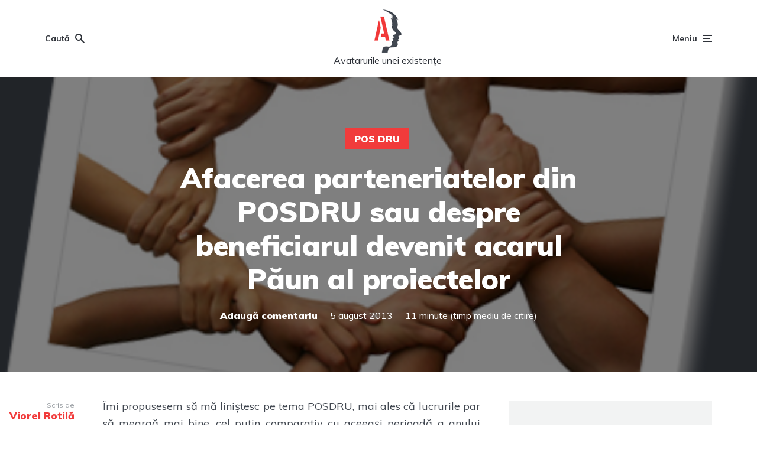

--- FILE ---
content_type: text/html; charset=UTF-8
request_url: https://viorel-rotila.ro/afacerea-parteneriatelor-din-posdru-sau-despre-beneficiarul-devenit-acarul-paun-al-proiectelor/
body_size: 30995
content:

<!DOCTYPE html>
<html lang="ro-RO" prefix="og: https://ogp.me/ns#" class="no-js no-svg">

	<head>
	    <meta charset="UTF-8">
	    <meta name="viewport" content="width=device-width, initial-scale=1">
	    <link rel="profile" href="https://gmpg.org/xfn/11" />
	    
<title>Afacerea parteneriatelor din POSDRU sau despre beneficiarul devenit acarul Păun al proiectelor - Avatarurile unei existențe</title><style id="rocket-critical-css">[class^="jf"],[class*=" jf-"]{font-family:'johannes-font'!important;speak:none;font-style:normal;font-weight:normal;font-variant:normal;text-transform:none;line-height:1;-webkit-font-smoothing:antialiased;-moz-osx-font-smoothing:grayscale}.jf-search:before{content:"\e900"}.jf-menu:before{content:"\e901"}.jf-close:before{content:"\e903"}.jf-chevron-down:before{content:"\e906"}.jf-chevron-up:before{content:"\e907"}html{font-family:sans-serif;-webkit-text-size-adjust:100%;-ms-text-size-adjust:100%}body{margin:0}article,aside,header,nav{display:block}a{background-color:transparent;text-decoration:none}strong{font-weight:bold}img{border:0;max-width:100%;height:auto}button,input,textarea{color:inherit;font:inherit;margin:0}button{overflow:visible}button{text-transform:none}button{-webkit-appearance:button}button::-moz-focus-inner,input::-moz-focus-inner{border:0;padding:0}input{line-height:normal}textarea{overflow:auto}ul{margin:0;padding:0;list-style:none}@-ms-viewport{width:device-width}html{-webkit-box-sizing:border-box;box-sizing:border-box;-ms-overflow-style:scrollbar}*,*::before,*::after{-webkit-box-sizing:inherit;box-sizing:inherit}.container{width:100%;margin-right:auto;margin-left:auto;padding-right:15px;padding-left:15px}.row{display:-webkit-box;display:-webkit-flex;display:-ms-flexbox;display:flex;-webkit-flex-wrap:wrap;-ms-flex-wrap:wrap;flex-wrap:wrap;margin-right:-7.5px;margin-left:-7.5px}.col-12,.col-md-6,.col-lg-4,.col-lg-7,.col-lg-12{position:relative;width:100%;min-height:1px}.col-12{-webkit-box-flex:0;-webkit-flex:0 0 100%;-ms-flex:0 0 100%;flex:0 0 100%;max-width:100%}[class*="col-"]{padding-right:7.5px;padding-left:7.5px}.d-none{display:none!important}.d-block{display:block!important}.d-flex{display:-webkit-box!important;display:-webkit-flex!important;display:-ms-flexbox!important;display:flex!important}.justify-content-center{-webkit-box-pack:center!important;-webkit-justify-content:center!important;-ms-flex-pack:center!important;justify-content:center!important}.justify-content-between{-webkit-box-pack:justify!important;-webkit-justify-content:space-between!important;-ms-flex-pack:justify!important;justify-content:space-between!important}.align-items-center{-webkit-box-align:center!important;-webkit-align-items:center!important;-ms-flex-align:center!important;align-items:center!important}html{font-size:62.5%}body{line-height:1.625}html,html a{-webkit-font-smoothing:antialiased}h1,h3,h4,h5,.h1,.h2{margin-top:28.8px;margin-bottom:16.8px;line-height:1.2}p{margin-top:0}p{margin-bottom:15px}.johannes-header{position:relative;z-index:200}.johannes-header .site-title{margin:0;font-size:0;line-height:1;display:block}.slot-l,.slot-r{-webkit-box-align:center;-webkit-align-items:center;-ms-flex-align:center;align-items:center;display:-webkit-box;display:-webkit-flex;display:-ms-flexbox;display:flex;-webkit-box-pack:justify;-webkit-justify-content:space-between;-ms-flex-pack:justify;justify-content:space-between;-webkit-box-flex:1;-webkit-flex:1;-ms-flex:1;flex:1}.slot-l{margin-right:auto;-webkit-box-pack:start;-webkit-justify-content:flex-start;-ms-flex-pack:start;justify-content:flex-start}.slot-c{-webkit-flex-wrap:nowrap;-ms-flex-wrap:nowrap;flex-wrap:nowrap}.slot-r{margin-left:auto;-webkit-box-pack:end;-webkit-justify-content:flex-end;-ms-flex-pack:end;justify-content:flex-end}.slot-l .johannes-search{margin-right:30px}.site-description{font-size:1.6rem;font-weight:normal}.header-layout-4 .johannes-site-branding{text-align:center}.johannes-header-main{margin-bottom:48px}.johannes-header-no-margin .johannes-header-main{margin-bottom:0}.header-sticky{position:fixed;top:0;left:0;width:100%;will-change:transform;-webkit-transform:translateY(-200px);-ms-transform:translateY(-200px);transform:translateY(-200px)}.header-sticky-contextual>.container{height:45px}.header-sticky-contextual{font-size:1.4rem}.header-sticky-contextual .meks_ess,.header-sticky-contextual .meta-comments{border:none;padding:0;display:-webkit-box;display:-webkit-flex;display:-ms-flexbox;display:flex;-webkit-box-align:center;-webkit-align-items:center;-ms-flex-align:center;align-items:center}.header-sticky-contextual .meta-comments:after{content:"";height:1px;width:10px;display:inline-block;margin:0 7px}body .johannes-wrapper .header-sticky-contextual .meks_ess{padding:0;border:0}body .header-sticky-contextual .meks_ess a{background:transparent;color:inherit;width:auto;min-width:auto;margin:0!important;padding:0 7px;background:transparent!important}.header-sticky-contextual .meks_ess a:last-child{padding-right:0}.header-sticky-contextual .johannes-share-label{display:inline-block!important;font-weight:normal;margin-right:7px}.header-sticky-contextual .slot-l{white-space:nowrap;overflow:hidden;-o-text-overflow:ellipsis;text-overflow:ellipsis}.header-sticky{-webkit-box-shadow:0 0 25px 0 rgba(0,0,0,0.15);box-shadow:0 0 25px 0 rgba(0,0,0,0.15)}.header-mobile>.container{height:70px}.header-mobile .slot-l{-webkit-flex-wrap:nowrap;-ms-flex-wrap:nowrap;flex-wrap:nowrap;-webkit-box-flex:1;-webkit-flex:auto;-ms-flex:auto;flex:auto;max-width:70%}.johannes-header ul{display:-webkit-box;display:-webkit-flex;display:-ms-flexbox;display:flex;-webkit-box-align:center;-webkit-align-items:center;-ms-flex-align:center;align-items:center;-webkit-box-flex:0;-webkit-flex:0 0 auto;-ms-flex:0 0 auto;flex:0 0 auto}.johannes-menu-action{-webkit-box-flex:0;-webkit-flex:0 0 auto;-ms-flex:0 0 auto;flex:0 0 auto}.johannes-header li{position:relative}.johannes-menu-action li{margin:0}.johannes-menu-action a{height:50px;display:-webkit-box;display:-webkit-flex;display:-ms-flexbox;display:flex;-webkit-box-align:center;-webkit-align-items:center;-ms-flex-align:center;align-items:center}.johannes-menu-action .jf{font-size:2.4rem;width:20px;text-align:right}.johannes-menu-action a{display:-webkit-box;display:-webkit-flex;display:-ms-flexbox;display:flex;-webkit-box-align:center;-webkit-align-items:center;-ms-flex-align:center;align-items:center}.johannes-menu-action .jf{margin-left:5px}.johannes-menu-mobile nav+ul{margin-top:12px}.johannes-menu-mobile .johannes-menu-social li{margin-bottom:0}.johannes-menu-mobile li.header-el-label{margin:0 10px 0 0;color:inherit}.johannes-menu-mobile .johannes-menu li a{display:block}.johannes-header .container{position:relative}.johannes-modal{display:none;opacity:0;position:fixed;top:0;left:0;width:100%;height:100%;z-index:9999;-webkit-box-align:center;-webkit-align-items:center;-ms-flex-align:center;align-items:center;-webkit-box-pack:center;-webkit-justify-content:center;-ms-flex-pack:center;justify-content:center}.johannes-modal-close{position:absolute;top:30px;right:40px;font-size:2.4rem}.search-alt{text-align:center}.search-alt button[type=submit]{margin:20px auto 0;max-width:140px;display:block}.search-alt input[type=text]{max-width:350px;text-align:center}.entry-category{margin-bottom:4.8px}.entry-category a{font-size:14px;line-height:1.3}.entry-title{-ms-word-wrap:break-word;word-wrap:break-word;display:block;clear:both}.section-head .entry-title{margin:0}.entry-title+.entry-meta{margin-top:5px}.entry-meta{line-height:1.6;display:-webkit-box;display:-webkit-flex;display:-ms-flexbox;display:flex;-webkit-box-align:center;-webkit-align-items:center;-ms-flex-align:center;align-items:center;-webkit-flex-wrap:wrap;-ms-flex-wrap:wrap;flex-wrap:wrap}.entry-meta .meta-item{display:-webkit-box;display:-webkit-flex;display:-ms-flexbox;display:flex;-webkit-box-align:center;-webkit-align-items:center;-ms-flex-align:center;align-items:center}.entry-meta .meta-item+.meta-item:before{content:"";height:1px;width:5px;margin:0 5px;opacity:.5}.johannes-sidebar .johannes-sidebar-branding .site-title{margin:0;font-size:4rem;line-height:1}.johannes-goto-top{position:fixed;z-index:1041;display:none;font-size:2.4rem;padding:1px 0;text-align:center;right:15px;bottom:15px;width:40px;height:40px;line-height:40px}.johannes-section{margin-bottom:36px}.section-head .section-title,.section-title{text-align:center;margin-top:0;margin-bottom:20px}.johannes-content{max-width:100%;padding:0;width:100%}.johannes-content-alt{max-width:100%;padding:0 15px;width:100%}.section-head{margin:0 auto;text-align:center;position:relative}.section-title:after{content:"";width:20px;height:2px;display:block;margin:12px auto 0}.entry-meta-sidebar{position:relative;width:100%}.section-bg{width:100%;font-size:0;height:100%;min-height:100px}.section-bg img{width:100%;height:100%;-o-object-fit:cover;object-fit:cover}.johannes-section.johannes-cover{display:-webkit-box;display:-webkit-flex;display:-ms-flexbox;display:flex;-webkit-box-align:center;-webkit-align-items:center;-ms-flex-align:center;align-items:center;-webkit-box-pack:center;-webkit-justify-content:center;-ms-flex-pack:center;justify-content:center;overflow:hidden}.johannes-cover{position:relative;height:300px}.johannes-cover>.section-bg+.container{position:absolute;z-index:2}.johannes-cover .entry-category,.johannes-cover .entry-title,.johannes-cover .entry-meta{position:relative;z-index:2}.johannes-cover .section-bg+.container .entry-meta,.johannes-cover .section-bg+.container .entry-title,.johannes-cover .section-bg+.container .section-head,.johannes-cover .section-bg+.container .section-head a:not(.johannes-button):not(.cat-item),.white-bg-alt-2 .johannes-bg-alt-2{color:#fff;opacity:1}.johannes-cover h1{color:#FFF}.white-bg-alt-2 .johannes-bg-alt-2 h1{color:#FFF}.white-bg-alt-2 .johannes-bg-alt-2 .entry-meta{color:rgba(255,255,255,0.8)}.white-bg-alt-2 .johannes-bg-alt-2 .entry-meta .meta-item+.meta-item:before{background:#FFF}.johannes-cover .section-bg+.container .entry-meta .meta-item+.meta-item:before{background:#FFF}.johannes-cover .section-bg:after{content:"";position:absolute;height:100%;width:100%;z-index:1;background-color:rgba(0,0,0,0.5);left:0;top:0;opacity:1}.category-pill .entry-category a{font-size:1.1rem;padding:6px 12px;display:inline-block;opacity:1}.category-pill .entry-category a{margin-bottom:3px;margin-right:3px}.johannes-cover .entry-meta{-webkit-box-pack:center;-webkit-justify-content:center;-ms-flex-pack:center;justify-content:center}.entry-single{margin-bottom:38.4px}.clearfix::after{content:"";clear:both;display:table}.written-by .avatar{border-radius:50%;max-width:50px;min-height:50px;margin-top:8px;-o-object-fit:cover;object-fit:cover}.written-by>span{line-height:1.4;font-size:1.2rem;display:block}.written-by a span{display:block}.written-by a{font-weight:900;font-size:1.6rem;line-height:1.2;display:block}.written-by{padding-left:65px;padding-top:10px}.written-by a img.avatar{margin-top:-50px;margin-left:-65px;margin-bottom:10px}body .johannes-wrapper .meks_ess{padding-top:30px;margin-bottom:0;border-top:1px solid;top:0;margin-left:-5px}body .johannes-wrapper .meks_ess span{margin-left:5px}body .johannes-wrapper .meks_ess a span{font-size:12px}body .johannes-wrapper .meks_ess a{margin-right:0;margin-left:5px;font-size:1.6rem;height:36px;line-height:36px}.widget p:last-of-type{margin-bottom:0}.johannes-order-2{-webkit-box-ordinal-group:3;-webkit-order:2;-ms-flex-order:2;order:2}.johannes-order-1+.johannes-order-2{margin-top:20px}.johannes-wrapper{overflow-x:hidden;position:relative}button[type="submit"],#cancel-comment-reply-link{font-size:1.4rem;line-height:1.3;text-align:center;display:inline-block;border:none}button[type="submit"]{padding:12px 24px}#cancel-comment-reply-link{padding:4.8px 9.6px}.johannes-menu-social li a:after{font-family:"FontAwesome"}.johannes-menu-social{margin:0;padding:0}.johannes-menu-social li{display:inline-block}.johannes-menu-social a{background:transparent}.johannes-menu-social li{margin:0 8px}.johannes-menu-social li:last-child{margin-right:0}.johannes-menu-social a span{opacity:0;display:none}.johannes-menu-social li a[href*="facebook."]::after{content:"\f09a"}input[type="text"],textarea{-webkit-backface-visibility:hidden;background:transparent;border:1px solid;padding:0 10px;outline:0;line-height:40px;width:100%;font-size:100%;margin:0;height:40px;vertical-align:baseline;background:transparent;font-size:1.6rem}textarea{height:150px;display:block;padding:10px;line-height:1.6;resize:vertical}form p{margin-bottom:15px}button{outline:none}input::-webkit-input-placeholder{line-height:normal!important}.avatar{border-radius:50%}.johannes-sidebar{display:block;margin-top:0}.widget-title{line-height:1.4;margin-top:0}.widget{font-size:1.4rem;line-height:1.7;margin-bottom:30px}.widget p{margin-bottom:24px}.widget p:last-child{margin-bottom:0}.widget-inside{padding:20px}.johannes-sidebar .widget-title{margin-bottom:20px;margin-top:0}.widget li{margin-bottom:12px;position:relative}.widget li:last-child{margin-bottom:0}.mks_author_widget{text-align:center}.mks_author_widget h3{margin:10px 0}.widget.mks_author_widget img{float:none;margin:0 auto}.mks_author_widget h3{display:block}.search-alt input[type=text]{border:none;border-bottom:1px solid;padding:15px 0;height:auto;line-height:1}.search-alt button[type=submit]{width:100%}.widget .sub-menu{display:none;margin:10px 0 10px 15px}.widget .menu-item-has-children .johannes-accordion-nav{position:absolute;right:-10px;height:32px;width:32px;display:-webkit-box;display:-webkit-flex;display:-ms-flexbox;display:flex;font-size:2rem;top:-6px;text-align:center;line-height:32px;-webkit-box-align:center;-webkit-align-items:center;-ms-flex-align:center;align-items:center;-webkit-box-pack:center;-webkit-justify-content:center;-ms-flex-pack:center;justify-content:center}.johannes-sidebar-branding{display:-webkit-box;display:-webkit-flex;display:-ms-flexbox;display:flex;-webkit-box-pack:justify;-webkit-justify-content:space-between;-ms-flex-pack:justify;justify-content:space-between;-webkit-box-align:center;-webkit-align-items:center;-ms-flex-align:center;align-items:center;margin-bottom:0;height:70px}.johannes-sidebar-branding .johannes-action-close{font-size:2.4rem}.johannes-action-overlay{width:100%;height:100%;height:100vh;position:fixed;top:0;right:0;bottom:0;left:0;z-index:9999;content:'';display:block;opacity:0;visibility:hidden;display:-webkit-box;display:-webkit-flex;display:-ms-flexbox;display:flex;-webkit-box-align:center;-webkit-align-items:center;-ms-flex-align:center;align-items:center;-webkit-box-pack:center;-webkit-justify-content:center;-ms-flex-pack:center;justify-content:center}.johannes-action-overlay:after{content:"";position:absolute;left:0;top:0;width:100%;height:100%;height:100vh;background:rgba(0,0,0,0.6);z-index:2}.johannes-action-overlay{background:rgba(0,0,0,0.6)}.johannes-sidebar-hidden{width:100%;height:100%;position:fixed;top:0;right:0;background:#FFF;display:block;overflow:auto;-webkit-overflow-scrolling:touch;z-index:9999;-webkit-transform:translate3D(433px,0,0);-ms-transform:translate3D(433px,0,0);transform:translate3D(433px,0,0);padding:0 15px 0}.johannes-sidebar-hidden.johannes-sidebar{margin-top:0}@supports (overflow:-webkit-marquee) and (justify-content:inherit){.johannes-logo img{max-height:30px}}:root .section-content.justify-content-center{-ms-flex-pack:start!important;justify-content:start!important}:root .header-sticky-contextual .meks_ess a{min-width:40px}:root .johannes-cover>.container{top:20%;left:50%;margin-left:-612px}.footer-divider{width:100%;margin-bottom:48px}.johannes-related.johannes-bg-alt-2+.johannes-footer .footer-divider{display:none}@media (min-width:359px){.container{padding-right:15px;padding-left:15px}.container{max-width:374px}.row{margin-right:-7.5px;margin-left:-7.5px}[class*="col-"]{padding-right:7.5px;padding-left:7.5px}}@media only screen and (min-width:359px){.entry-title+.entry-meta{margin-top:7px}.johannes-content-alt{padding:0}.johannes-cover{height:350px}.johannes-order-1+.johannes-order-2{margin-top:30px}form p{margin-bottom:15px}.widget-inside{padding:22.5px 30px 30px}.johannes-sidebar-hidden{padding:0 30px 30px;max-width:397px;-webkit-transform:translate3D(410px,0,0);-ms-transform:translate3D(410px,0,0);transform:translate3D(410px,0,0)}}@media (min-width:600px){.container{padding-right:30px;padding-left:30px}.container{max-width:778px}.row{margin-right:-15px;margin-left:-15px}.col-md-6{-webkit-box-flex:0;-webkit-flex:0 0 50%;-ms-flex:0 0 50%;flex:0 0 50%;max-width:50%}[class*="col-"]{padding-right:15px;padding-left:15px}.d-md-none{display:none!important}.d-md-block{display:block!important}.d-md-flex{display:-webkit-box!important;display:-webkit-flex!important;display:-ms-flexbox!important;display:flex!important}}@media only screen and (min-width:600px){h1,h3,h4,h5,.h1,.h2{margin-top:24px;margin-bottom:18px}p{margin-bottom:30px}.header-sticky-contextual>.container{height:36px}.search-alt button[type=submit]{max-width:180px}.entry-title+.entry-meta{margin-top:10px}.entry-meta{line-height:1.3}.entry-meta .meta-item+.meta-item:before{width:7px;margin:0 7px}.johannes-goto-top{right:20px;bottom:20px;width:45px;height:45px;line-height:45px}.johannes-section{margin-bottom:48px}.section-head .section-title,.section-title{margin-bottom:24px}.johannes-content{max-width:540px;padding:0}.johannes-content-alt{max-width:540px;padding:0}.section-title:after{width:30px;margin:16.8px auto 0}.johannes-cover{height:500px}.johannes-cover .section-head{padding:48px 0}.category-pill .entry-category a{padding:8px 16px;font-size:1.4rem}.category-pill .entry-category a{margin-bottom:5px;margin-right:5px}.entry-meta-sidebar{max-width:540px;margin:0 auto 5px}.johannes-order-1+.johannes-order-2{margin-top:30px}.johannes-section-margin-alt{margin-bottom:5px}button[type="submit"]{padding:14.4px 36px;min-height:47px}form p{margin-bottom:22.5px}.johannes-sidebar{margin-top:30px}.widget{margin-bottom:30px}.johannes-sidebar .widget-title{margin-bottom:24px}}@media (min-width:900px){.container{padding-right:30px;padding-left:30px}.container{max-width:1224px}.row{margin-right:-15px;margin-left:-15px}.col-lg-4{-webkit-box-flex:0;-webkit-flex:0 0 33.33333%;-ms-flex:0 0 33.33333%;flex:0 0 33.33333%;max-width:33.33333%}.col-lg-7{-webkit-box-flex:0;-webkit-flex:0 0 58.33333%;-ms-flex:0 0 58.33333%;flex:0 0 58.33333%;max-width:58.33333%}.col-lg-12{-webkit-box-flex:0;-webkit-flex:0 0 100%;-ms-flex:0 0 100%;flex:0 0 100%;max-width:100%}.offset-lg-1{margin-left:8.33333%}[class*="col-"]{padding-right:15px;padding-left:15px}.d-lg-none{display:none!important}.d-lg-block{display:block!important}}@media only screen and (min-width:900px){h1,h3,h4,h5,.h1,.h2{margin-top:57.6px;margin-bottom:33.6px}p{margin-bottom:30px}.header-sticky-contextual>.container{height:45px}.johannes-section{margin-bottom:48px}.section-head .section-title,.section-title{margin-bottom:40px}.johannes-content-alt{max-width:736px}.section-title:after{margin:32px auto 0}.entry-meta-sidebar{position:absolute;max-width:130px;width:100%;text-align:right;left:-145px}.johannes-cover{height:500px}.written-by{padding:0}.written-by a img.avatar{margin:5px 0 0}.entry-content>p:first-child{margin-top:-5px}.section-head-alt .entry-category{margin-bottom:15px}.section-head-alt .entry-title+.entry-meta{margin-top:23px}.johannes-order-2{-webkit-box-ordinal-group:initial;-webkit-order:initial;-ms-flex-order:initial;order:initial}.johannes-order-1+.johannes-order-2{margin-top:0}form p{margin-bottom:24px}.johannes-sidebar{margin-top:0}.widget{margin-bottom:30px}.widget-inside{padding:22.5px 30px 30px}.johannes-sidebar-branding{height:80px}.johannes-sidebar-hidden{padding:0 30px 0;max-width:421px;-webkit-transform:translate3D(441px,0,0);-ms-transform:translate3D(441px,0,0);transform:translate3D(441px,0,0)}}@media (min-width:1024px){.slot-l{-webkit-box-flex:unset;-webkit-flex:unset;-ms-flex:unset;flex:unset}.slot-r{-webkit-box-flex:unset;-webkit-flex:unset;-ms-flex:unset;flex:unset}.header-sticky-main .slot-r{-webkit-box-flex:unset;-webkit-flex:unset;-ms-flex:unset;flex:unset}}@media (min-width:1128px){.container{padding-right:48px;padding-left:48px}.row{margin-right:-24px;margin-left:-24px}[class*="col-"]{padding-right:24px;padding-left:24px}}@media only screen and (min-width:1128px){p{margin-bottom:40.8px}.johannes-goto-top{right:25px;bottom:25px;width:50px;height:50px;line-height:50px}.entry-meta-sidebar{max-width:148px;width:100%;text-align:right;left:-172px}.johannes-cover{height:initial}.written-by a{font-size:1.7rem}.widget{margin-bottom:48px}.widget-inside{padding:36px 48px 48px}.johannes-sidebar-hidden{padding:0 48px 0;max-width:440px;-webkit-transform:translate3D(460px,0,0);-ms-transform:translate3D(460px,0,0);transform:translate3D(460px,0,0)}}@media (max-width:900px){.johannes-section-margin-alt.johannes-cover{margin-bottom:20px}.header-sticky-contextual{font-size:1.2rem}.header-sticky-contextual .johannes-share-label{display:none!important}}@media (max-width:600px){.header-mobile>.container,.header-sticky-main>.container{max-width:100%}.johannes-section-margin-alt{margin-bottom:15px}.johannes-footer .widget li{margin-bottom:10px}.header-sticky-contextual .slot-r{width:100%;-webkit-box-flex:0;-webkit-flex:0 0 100%;-ms-flex:0 0 100%;flex:0 0 100%;-webkit-box-pack:justify;-webkit-justify-content:space-between;-ms-flex-pack:justify;justify-content:space-between;padding:0;margin:0}.header-sticky-contextual .meks_ess:before{display:none}.header-sticky-contextual>.container{max-width:100%}.header-sticky-contextual .johannes-share-label{display:inline-block!important}}@media (max-width:359px){.widget{margin-bottom:15px}}@media (max-width:320px){.header-sticky-contextual .johannes-share-label{display:none!important}}@media (min-width:900px) and (max-width:1128px){.johannes-section-margin-alt,.johannes-section-margin-alt.johannes-cover{margin-bottom:30px}}.mks_author_widget img{float:left;margin:0 20px 0 0}.meks_ess .socicon-facebook{background:#3e5b98}.meks_ess .socicon-facebook:before{content:"\e028"}.meks_ess .socicon-whatsapp{background:#20B038}.meks_ess .socicon-whatsapp:before{content:"\e099"}.meks_ess .socicon-mail{background:#000000}.meks_ess .socicon-mail:before{content:"\e050"}.meks_ess{display:-webkit-box;display:-webkit-flex;display:-ms-flexbox;display:flex;flex-wrap:wrap;text-align:center;padding:0;margin:0 0 20px 0;-webkit-box-pack:justify;-webkit-justify-content:space-between;-ms-flex-pack:justify;justify-content:space-between;position:relative;top:-5px}body .meks_ess .meks_ess-item{font-style:normal;text-decoration:none!important;font-family:inherit;color:#FFF;font-size:16px;-webkit-box-flex:1;-webkit-flex:1;-ms-flex:1;flex:1;max-width:100%;min-width:40px;height:40px;line-height:40px;margin-right:5px;margin-top:5px!important;box-shadow:none!important;border:0}.meks_ess .meks_ess-item:before{font-family:"socicon"!important;font-style:normal!important;font-size:14px;font-weight:normal!important;font-variant:normal!important;text-transform:none!important;-webkit-font-smoothing:antialiased;-moz-osx-font-smoothing:grayscale;display:inline-block;font-size:inherit;text-rendering:auto}.meks_ess .meks_ess-item span{font-family:inherit;position:relative;top:-1px;margin-left:8px}.meks_ess.no-labels span{display:none}</style><script src="/cdn-cgi/scripts/7d0fa10a/cloudflare-static/rocket-loader.min.js" data-cf-settings="ae557ac6148af3d44885e40a-|49"></script><link rel="preload" href="https://viorel-rotila.ro/wp-content/cache/min/1/9297eaebaf374c814be2241e04cea6b3.css" data-rocket-async="style" as="style" onload="this.onload=null;this.rel='stylesheet'" media="all" data-minify="1" />
<meta name="description" content="Îmi propusesem să mă liniștesc pe tema POSDRU, mai ales că lucrurile par să meargă mai bine, cel puțin comparativ cu aceeași perioadă a anului trecut. Însă"/>
<meta name="robots" content="follow, index, max-snippet:-1, max-video-preview:-1, max-image-preview:large"/>
<link rel="canonical" href="https://viorel-rotila.ro/afacerea-parteneriatelor-din-posdru-sau-despre-beneficiarul-devenit-acarul-paun-al-proiectelor/" />
<meta property="og:locale" content="ro_RO" />
<meta property="og:type" content="article" />
<meta property="og:title" content="Afacerea parteneriatelor din POSDRU sau despre beneficiarul devenit acarul Păun al proiectelor - Avatarurile unei existențe" />
<meta property="og:description" content="Îmi propusesem să mă liniștesc pe tema POSDRU, mai ales că lucrurile par să meargă mai bine, cel puțin comparativ cu aceeași perioadă a anului trecut. Însă" />
<meta property="og:url" content="http://viorel-rotila.ro/afacerea-parteneriatelor-din-posdru-sau-despre-beneficiarul-devenit-acarul-paun-al-proiectelor/" />
<meta property="og:site_name" content="Avatarurile unei existențe" />
<meta property="article:author" content="https://www.facebook.com/ViorelRotila" />
<meta property="article:section" content="POS DRU" />
<meta property="og:image" content="https://viorel-rotila.ro/wp-content/uploads/2013/08/ministrypartnerhands.png" />
<meta property="og:image:secure_url" content="https://viorel-rotila.ro/wp-content/uploads/2013/08/ministrypartnerhands.png" />
<meta property="og:image:width" content="396" />
<meta property="og:image:height" content="320" />
<meta property="og:image:alt" content="Afacerea parteneriatelor din POSDRU sau despre beneficiarul devenit acarul Păun al proiectelor" />
<meta property="og:image:type" content="image/png" />
<meta property="article:published_time" content="2013-08-05T08:45:40+00:00" />
<meta name="twitter:card" content="summary_large_image" />
<meta name="twitter:title" content="Afacerea parteneriatelor din POSDRU sau despre beneficiarul devenit acarul Păun al proiectelor - Avatarurile unei existențe" />
<meta name="twitter:description" content="Îmi propusesem să mă liniștesc pe tema POSDRU, mai ales că lucrurile par să meargă mai bine, cel puțin comparativ cu aceeași perioadă a anului trecut. Însă" />
<meta name="twitter:image" content="https://viorel-rotila.ro/wp-content/uploads/2013/08/ministrypartnerhands.png" />
<script type="application/ld+json" class="rank-math-schema">{"@context":"https://schema.org","@graph":[{"@type":["Organization","Person"],"@id":"https://viorel-rotila.ro/#person","name":"Viorel Rotil\u0103","url":"https://viorel-rotila.ro/","logo":{"@type":"ImageObject","@id":"https://viorel-rotila.ro/#logo","url":"https://viorel-rotila.ro/wp-content/uploads/2021/04/google.jpg","contentUrl":"https://viorel-rotila.ro/wp-content/uploads/2021/04/google.jpg","caption":"Viorel Rotil\u0103","inLanguage":"ro-RO","width":"300","height":"300"},"image":{"@id":"https://viorel-rotila.ro/#logo"}},{"@type":"WebSite","@id":"https://viorel-rotila.ro/#website","url":"https://viorel-rotila.ro","name":"Viorel Rotil\u0103","publisher":{"@id":"https://viorel-rotila.ro/#person"},"inLanguage":"ro-RO"},{"@type":"ImageObject","@id":"https://viorel-rotila.ro/wp-content/uploads/2013/08/ministrypartnerhands.png","url":"https://viorel-rotila.ro/wp-content/uploads/2013/08/ministrypartnerhands.png","width":"396","height":"320","inLanguage":"ro-RO"},{"@type":"WebPage","@id":"https://viorel-rotila.ro/afacerea-parteneriatelor-din-posdru-sau-despre-beneficiarul-devenit-acarul-paun-al-proiectelor/#webpage","url":"https://viorel-rotila.ro/afacerea-parteneriatelor-din-posdru-sau-despre-beneficiarul-devenit-acarul-paun-al-proiectelor/","name":"Afacerea parteneriatelor din POSDRU sau despre beneficiarul devenit acarul P\u0103un al proiectelor - Avatarurile unei existen\u021be","datePublished":"2013-08-05T08:45:40+00:00","dateModified":"2013-08-05T08:45:40+00:00","isPartOf":{"@id":"https://viorel-rotila.ro/#website"},"primaryImageOfPage":{"@id":"https://viorel-rotila.ro/wp-content/uploads/2013/08/ministrypartnerhands.png"},"inLanguage":"ro-RO"},{"@type":"Person","@id":"https://viorel-rotila.ro/author/rotilaviorel/","name":"Viorel Rotil\u0103","url":"https://viorel-rotila.ro/author/rotilaviorel/","image":{"@type":"ImageObject","@id":"https://secure.gravatar.com/avatar/3b829a8452dd5a3b526b96b0195dc2edbb4e10baa8ab49504b3bc603354803df?s=96&amp;d=mm&amp;r=g","url":"https://secure.gravatar.com/avatar/3b829a8452dd5a3b526b96b0195dc2edbb4e10baa8ab49504b3bc603354803df?s=96&amp;d=mm&amp;r=g","caption":"Viorel Rotil\u0103","inLanguage":"ro-RO"}},{"@type":"Article","headline":"Afacerea parteneriatelor din POSDRU sau despre beneficiarul devenit acarul P\u0103un al proiectelor - Avatarurile","datePublished":"2013-08-05T08:45:40+00:00","dateModified":"2013-08-05T08:45:40+00:00","articleSection":"POS DRU","author":{"@id":"https://viorel-rotila.ro/author/rotilaviorel/","name":"Viorel Rotil\u0103"},"publisher":{"@id":"https://viorel-rotila.ro/#person"},"description":"\u00cemi propusesem s\u0103 m\u0103 lini\u0219tesc pe tema POSDRU, mai ales c\u0103 lucrurile par s\u0103 mearg\u0103 mai bine, cel pu\u021bin comparativ cu aceea\u0219i perioad\u0103 a anului trecut. \u00cens\u0103","name":"Afacerea parteneriatelor din POSDRU sau despre beneficiarul devenit acarul P\u0103un al proiectelor - Avatarurile","@id":"https://viorel-rotila.ro/afacerea-parteneriatelor-din-posdru-sau-despre-beneficiarul-devenit-acarul-paun-al-proiectelor/#richSnippet","isPartOf":{"@id":"https://viorel-rotila.ro/afacerea-parteneriatelor-din-posdru-sau-despre-beneficiarul-devenit-acarul-paun-al-proiectelor/#webpage"},"image":{"@id":"https://viorel-rotila.ro/wp-content/uploads/2013/08/ministrypartnerhands.png"},"inLanguage":"ro-RO","mainEntityOfPage":{"@id":"https://viorel-rotila.ro/afacerea-parteneriatelor-din-posdru-sau-despre-beneficiarul-devenit-acarul-paun-al-proiectelor/#webpage"}}]}</script>
<link rel='dns-prefetch' href='//fonts.googleapis.com' />
<link rel='dns-prefetch' href='//connect.facebook.net' />
<link href='https://fonts.gstatic.com' crossorigin rel='preconnect' />
<link rel="alternate" type="application/rss+xml" title="Avatarurile unei existențe &raquo; Flux" href="https://viorel-rotila.ro/feed/" />
<link rel="alternate" type="application/rss+xml" title="Avatarurile unei existențe &raquo; Flux comentarii" href="https://viorel-rotila.ro/comments/feed/" />
<link rel="alternate" type="application/rss+xml" title="Flux comentarii Avatarurile unei existențe &raquo; Afacerea parteneriatelor din POSDRU sau despre beneficiarul devenit acarul Păun al proiectelor" href="https://viorel-rotila.ro/afacerea-parteneriatelor-din-posdru-sau-despre-beneficiarul-devenit-acarul-paun-al-proiectelor/feed/" />
<style id='wp-img-auto-sizes-contain-inline-css' type='text/css'>
img:is([sizes=auto i],[sizes^="auto," i]){contain-intrinsic-size:3000px 1500px}
/*# sourceURL=wp-img-auto-sizes-contain-inline-css */
</style>
<style id='wp-emoji-styles-inline-css' type='text/css'>

	img.wp-smiley, img.emoji {
		display: inline !important;
		border: none !important;
		box-shadow: none !important;
		height: 1em !important;
		width: 1em !important;
		margin: 0 0.07em !important;
		vertical-align: -0.1em !important;
		background: none !important;
		padding: 0 !important;
	}
/*# sourceURL=wp-emoji-styles-inline-css */
</style>
<style id='wp-block-library-inline-css' type='text/css'>
:root{--wp-block-synced-color:#7a00df;--wp-block-synced-color--rgb:122,0,223;--wp-bound-block-color:var(--wp-block-synced-color);--wp-editor-canvas-background:#ddd;--wp-admin-theme-color:#007cba;--wp-admin-theme-color--rgb:0,124,186;--wp-admin-theme-color-darker-10:#006ba1;--wp-admin-theme-color-darker-10--rgb:0,107,160.5;--wp-admin-theme-color-darker-20:#005a87;--wp-admin-theme-color-darker-20--rgb:0,90,135;--wp-admin-border-width-focus:2px}@media (min-resolution:192dpi){:root{--wp-admin-border-width-focus:1.5px}}.wp-element-button{cursor:pointer}:root .has-very-light-gray-background-color{background-color:#eee}:root .has-very-dark-gray-background-color{background-color:#313131}:root .has-very-light-gray-color{color:#eee}:root .has-very-dark-gray-color{color:#313131}:root .has-vivid-green-cyan-to-vivid-cyan-blue-gradient-background{background:linear-gradient(135deg,#00d084,#0693e3)}:root .has-purple-crush-gradient-background{background:linear-gradient(135deg,#34e2e4,#4721fb 50%,#ab1dfe)}:root .has-hazy-dawn-gradient-background{background:linear-gradient(135deg,#faaca8,#dad0ec)}:root .has-subdued-olive-gradient-background{background:linear-gradient(135deg,#fafae1,#67a671)}:root .has-atomic-cream-gradient-background{background:linear-gradient(135deg,#fdd79a,#004a59)}:root .has-nightshade-gradient-background{background:linear-gradient(135deg,#330968,#31cdcf)}:root .has-midnight-gradient-background{background:linear-gradient(135deg,#020381,#2874fc)}:root{--wp--preset--font-size--normal:16px;--wp--preset--font-size--huge:42px}.has-regular-font-size{font-size:1em}.has-larger-font-size{font-size:2.625em}.has-normal-font-size{font-size:var(--wp--preset--font-size--normal)}.has-huge-font-size{font-size:var(--wp--preset--font-size--huge)}.has-text-align-center{text-align:center}.has-text-align-left{text-align:left}.has-text-align-right{text-align:right}.has-fit-text{white-space:nowrap!important}#end-resizable-editor-section{display:none}.aligncenter{clear:both}.items-justified-left{justify-content:flex-start}.items-justified-center{justify-content:center}.items-justified-right{justify-content:flex-end}.items-justified-space-between{justify-content:space-between}.screen-reader-text{border:0;clip-path:inset(50%);height:1px;margin:-1px;overflow:hidden;padding:0;position:absolute;width:1px;word-wrap:normal!important}.screen-reader-text:focus{background-color:#ddd;clip-path:none;color:#444;display:block;font-size:1em;height:auto;left:5px;line-height:normal;padding:15px 23px 14px;text-decoration:none;top:5px;width:auto;z-index:100000}html :where(.has-border-color){border-style:solid}html :where([style*=border-top-color]){border-top-style:solid}html :where([style*=border-right-color]){border-right-style:solid}html :where([style*=border-bottom-color]){border-bottom-style:solid}html :where([style*=border-left-color]){border-left-style:solid}html :where([style*=border-width]){border-style:solid}html :where([style*=border-top-width]){border-top-style:solid}html :where([style*=border-right-width]){border-right-style:solid}html :where([style*=border-bottom-width]){border-bottom-style:solid}html :where([style*=border-left-width]){border-left-style:solid}html :where(img[class*=wp-image-]){height:auto;max-width:100%}:where(figure){margin:0 0 1em}html :where(.is-position-sticky){--wp-admin--admin-bar--position-offset:var(--wp-admin--admin-bar--height,0px)}@media screen and (max-width:600px){html :where(.is-position-sticky){--wp-admin--admin-bar--position-offset:0px}}

/*# sourceURL=wp-block-library-inline-css */
</style><style id='global-styles-inline-css' type='text/css'>
:root{--wp--preset--aspect-ratio--square: 1;--wp--preset--aspect-ratio--4-3: 4/3;--wp--preset--aspect-ratio--3-4: 3/4;--wp--preset--aspect-ratio--3-2: 3/2;--wp--preset--aspect-ratio--2-3: 2/3;--wp--preset--aspect-ratio--16-9: 16/9;--wp--preset--aspect-ratio--9-16: 9/16;--wp--preset--color--black: #000000;--wp--preset--color--cyan-bluish-gray: #abb8c3;--wp--preset--color--white: #ffffff;--wp--preset--color--pale-pink: #f78da7;--wp--preset--color--vivid-red: #cf2e2e;--wp--preset--color--luminous-vivid-orange: #ff6900;--wp--preset--color--luminous-vivid-amber: #fcb900;--wp--preset--color--light-green-cyan: #7bdcb5;--wp--preset--color--vivid-green-cyan: #00d084;--wp--preset--color--pale-cyan-blue: #8ed1fc;--wp--preset--color--vivid-cyan-blue: #0693e3;--wp--preset--color--vivid-purple: #9b51e0;--wp--preset--color--johannes-acc: #f13b3b;--wp--preset--color--johannes-meta: #989da2;--wp--preset--color--johannes-bg: #ffffff;--wp--preset--color--johannes-bg-alt-1: #f2f3f3;--wp--preset--color--johannes-bg-alt-2: #424851;--wp--preset--gradient--vivid-cyan-blue-to-vivid-purple: linear-gradient(135deg,rgb(6,147,227) 0%,rgb(155,81,224) 100%);--wp--preset--gradient--light-green-cyan-to-vivid-green-cyan: linear-gradient(135deg,rgb(122,220,180) 0%,rgb(0,208,130) 100%);--wp--preset--gradient--luminous-vivid-amber-to-luminous-vivid-orange: linear-gradient(135deg,rgb(252,185,0) 0%,rgb(255,105,0) 100%);--wp--preset--gradient--luminous-vivid-orange-to-vivid-red: linear-gradient(135deg,rgb(255,105,0) 0%,rgb(207,46,46) 100%);--wp--preset--gradient--very-light-gray-to-cyan-bluish-gray: linear-gradient(135deg,rgb(238,238,238) 0%,rgb(169,184,195) 100%);--wp--preset--gradient--cool-to-warm-spectrum: linear-gradient(135deg,rgb(74,234,220) 0%,rgb(151,120,209) 20%,rgb(207,42,186) 40%,rgb(238,44,130) 60%,rgb(251,105,98) 80%,rgb(254,248,76) 100%);--wp--preset--gradient--blush-light-purple: linear-gradient(135deg,rgb(255,206,236) 0%,rgb(152,150,240) 100%);--wp--preset--gradient--blush-bordeaux: linear-gradient(135deg,rgb(254,205,165) 0%,rgb(254,45,45) 50%,rgb(107,0,62) 100%);--wp--preset--gradient--luminous-dusk: linear-gradient(135deg,rgb(255,203,112) 0%,rgb(199,81,192) 50%,rgb(65,88,208) 100%);--wp--preset--gradient--pale-ocean: linear-gradient(135deg,rgb(255,245,203) 0%,rgb(182,227,212) 50%,rgb(51,167,181) 100%);--wp--preset--gradient--electric-grass: linear-gradient(135deg,rgb(202,248,128) 0%,rgb(113,206,126) 100%);--wp--preset--gradient--midnight: linear-gradient(135deg,rgb(2,3,129) 0%,rgb(40,116,252) 100%);--wp--preset--font-size--small: 14.4px;--wp--preset--font-size--medium: 20px;--wp--preset--font-size--large: 45px;--wp--preset--font-size--x-large: 42px;--wp--preset--font-size--normal: 18px;--wp--preset--font-size--huge: 58.5px;--wp--preset--spacing--20: 0.44rem;--wp--preset--spacing--30: 0.67rem;--wp--preset--spacing--40: 1rem;--wp--preset--spacing--50: 1.5rem;--wp--preset--spacing--60: 2.25rem;--wp--preset--spacing--70: 3.38rem;--wp--preset--spacing--80: 5.06rem;--wp--preset--shadow--natural: 6px 6px 9px rgba(0, 0, 0, 0.2);--wp--preset--shadow--deep: 12px 12px 50px rgba(0, 0, 0, 0.4);--wp--preset--shadow--sharp: 6px 6px 0px rgba(0, 0, 0, 0.2);--wp--preset--shadow--outlined: 6px 6px 0px -3px rgb(255, 255, 255), 6px 6px rgb(0, 0, 0);--wp--preset--shadow--crisp: 6px 6px 0px rgb(0, 0, 0);}:where(.is-layout-flex){gap: 0.5em;}:where(.is-layout-grid){gap: 0.5em;}body .is-layout-flex{display: flex;}.is-layout-flex{flex-wrap: wrap;align-items: center;}.is-layout-flex > :is(*, div){margin: 0;}body .is-layout-grid{display: grid;}.is-layout-grid > :is(*, div){margin: 0;}:where(.wp-block-columns.is-layout-flex){gap: 2em;}:where(.wp-block-columns.is-layout-grid){gap: 2em;}:where(.wp-block-post-template.is-layout-flex){gap: 1.25em;}:where(.wp-block-post-template.is-layout-grid){gap: 1.25em;}.has-black-color{color: var(--wp--preset--color--black) !important;}.has-cyan-bluish-gray-color{color: var(--wp--preset--color--cyan-bluish-gray) !important;}.has-white-color{color: var(--wp--preset--color--white) !important;}.has-pale-pink-color{color: var(--wp--preset--color--pale-pink) !important;}.has-vivid-red-color{color: var(--wp--preset--color--vivid-red) !important;}.has-luminous-vivid-orange-color{color: var(--wp--preset--color--luminous-vivid-orange) !important;}.has-luminous-vivid-amber-color{color: var(--wp--preset--color--luminous-vivid-amber) !important;}.has-light-green-cyan-color{color: var(--wp--preset--color--light-green-cyan) !important;}.has-vivid-green-cyan-color{color: var(--wp--preset--color--vivid-green-cyan) !important;}.has-pale-cyan-blue-color{color: var(--wp--preset--color--pale-cyan-blue) !important;}.has-vivid-cyan-blue-color{color: var(--wp--preset--color--vivid-cyan-blue) !important;}.has-vivid-purple-color{color: var(--wp--preset--color--vivid-purple) !important;}.has-black-background-color{background-color: var(--wp--preset--color--black) !important;}.has-cyan-bluish-gray-background-color{background-color: var(--wp--preset--color--cyan-bluish-gray) !important;}.has-white-background-color{background-color: var(--wp--preset--color--white) !important;}.has-pale-pink-background-color{background-color: var(--wp--preset--color--pale-pink) !important;}.has-vivid-red-background-color{background-color: var(--wp--preset--color--vivid-red) !important;}.has-luminous-vivid-orange-background-color{background-color: var(--wp--preset--color--luminous-vivid-orange) !important;}.has-luminous-vivid-amber-background-color{background-color: var(--wp--preset--color--luminous-vivid-amber) !important;}.has-light-green-cyan-background-color{background-color: var(--wp--preset--color--light-green-cyan) !important;}.has-vivid-green-cyan-background-color{background-color: var(--wp--preset--color--vivid-green-cyan) !important;}.has-pale-cyan-blue-background-color{background-color: var(--wp--preset--color--pale-cyan-blue) !important;}.has-vivid-cyan-blue-background-color{background-color: var(--wp--preset--color--vivid-cyan-blue) !important;}.has-vivid-purple-background-color{background-color: var(--wp--preset--color--vivid-purple) !important;}.has-black-border-color{border-color: var(--wp--preset--color--black) !important;}.has-cyan-bluish-gray-border-color{border-color: var(--wp--preset--color--cyan-bluish-gray) !important;}.has-white-border-color{border-color: var(--wp--preset--color--white) !important;}.has-pale-pink-border-color{border-color: var(--wp--preset--color--pale-pink) !important;}.has-vivid-red-border-color{border-color: var(--wp--preset--color--vivid-red) !important;}.has-luminous-vivid-orange-border-color{border-color: var(--wp--preset--color--luminous-vivid-orange) !important;}.has-luminous-vivid-amber-border-color{border-color: var(--wp--preset--color--luminous-vivid-amber) !important;}.has-light-green-cyan-border-color{border-color: var(--wp--preset--color--light-green-cyan) !important;}.has-vivid-green-cyan-border-color{border-color: var(--wp--preset--color--vivid-green-cyan) !important;}.has-pale-cyan-blue-border-color{border-color: var(--wp--preset--color--pale-cyan-blue) !important;}.has-vivid-cyan-blue-border-color{border-color: var(--wp--preset--color--vivid-cyan-blue) !important;}.has-vivid-purple-border-color{border-color: var(--wp--preset--color--vivid-purple) !important;}.has-vivid-cyan-blue-to-vivid-purple-gradient-background{background: var(--wp--preset--gradient--vivid-cyan-blue-to-vivid-purple) !important;}.has-light-green-cyan-to-vivid-green-cyan-gradient-background{background: var(--wp--preset--gradient--light-green-cyan-to-vivid-green-cyan) !important;}.has-luminous-vivid-amber-to-luminous-vivid-orange-gradient-background{background: var(--wp--preset--gradient--luminous-vivid-amber-to-luminous-vivid-orange) !important;}.has-luminous-vivid-orange-to-vivid-red-gradient-background{background: var(--wp--preset--gradient--luminous-vivid-orange-to-vivid-red) !important;}.has-very-light-gray-to-cyan-bluish-gray-gradient-background{background: var(--wp--preset--gradient--very-light-gray-to-cyan-bluish-gray) !important;}.has-cool-to-warm-spectrum-gradient-background{background: var(--wp--preset--gradient--cool-to-warm-spectrum) !important;}.has-blush-light-purple-gradient-background{background: var(--wp--preset--gradient--blush-light-purple) !important;}.has-blush-bordeaux-gradient-background{background: var(--wp--preset--gradient--blush-bordeaux) !important;}.has-luminous-dusk-gradient-background{background: var(--wp--preset--gradient--luminous-dusk) !important;}.has-pale-ocean-gradient-background{background: var(--wp--preset--gradient--pale-ocean) !important;}.has-electric-grass-gradient-background{background: var(--wp--preset--gradient--electric-grass) !important;}.has-midnight-gradient-background{background: var(--wp--preset--gradient--midnight) !important;}.has-small-font-size{font-size: var(--wp--preset--font-size--small) !important;}.has-medium-font-size{font-size: var(--wp--preset--font-size--medium) !important;}.has-large-font-size{font-size: var(--wp--preset--font-size--large) !important;}.has-x-large-font-size{font-size: var(--wp--preset--font-size--x-large) !important;}
/*# sourceURL=global-styles-inline-css */
</style>

<style id='classic-theme-styles-inline-css' type='text/css'>
/*! This file is auto-generated */
.wp-block-button__link{color:#fff;background-color:#32373c;border-radius:9999px;box-shadow:none;text-decoration:none;padding:calc(.667em + 2px) calc(1.333em + 2px);font-size:1.125em}.wp-block-file__button{background:#32373c;color:#fff;text-decoration:none}
/*# sourceURL=/wp-includes/css/classic-themes.min.css */
</style>




<script src="/cdn-cgi/scripts/7d0fa10a/cloudflare-static/rocket-loader.min.js" data-cf-settings="ae557ac6148af3d44885e40a-|49"></script><link rel='preload'  href='https://fonts.googleapis.com/css?family=Muli%3A400%2C900%2C700&#038;ver=1.3.2&#038;display=swap' data-rocket-async="style" as="style" onload="this.onload=null;this.rel='stylesheet'" type='text/css' media='all' />





<style id='johannes-main-inline-css' type='text/css'>
body{font-family: 'Muli', Arial, sans-serif;font-weight: 400;color: #424851;background: #ffffff;}.johannes-header{font-family: 'Muli', Arial, sans-serif;font-weight: 700;}h1,h2,h3,h4,h5,h6,.h1,.h2,.h3,.h4,.h5,.h6,.h0,.display-1,.wp-block-cover .wp-block-cover-image-text, .wp-block-cover .wp-block-cover-text, .wp-block-cover h2, .wp-block-cover-image .wp-block-cover-image-text, .wp-block-cover-image .wp-block-cover-text, .wp-block-cover-image h2,.entry-category a,.single-md-content .entry-summary,p.has-drop-cap:not(:focus)::first-letter,.johannes_posts_widget .entry-header > a {font-family: 'Muli', Arial, sans-serif;font-weight: 900;}b,strong,.entry-tags a,.entry-category a,.entry-meta a,.wp-block-tag-cloud a{font-weight: 900; }.entry-content strong{font-weight: bold;}.header-top{background: #424851;color: #989da2;}.header-top nav > ul > li > a,.header-top .johannes-menu-social a,.header-top .johannes-menu-action a{color: #989da2;}.header-top nav > ul > li:hover > a,.header-top nav > ul > li.current-menu-item > a,.header-top .johannes-menu-social li:hover a,.header-top .johannes-menu-action a:hover{color: #ffffff;}.header-middle,.header-mobile{color: #2d3138;background: #ffffff;}.header-middle > .container {height: 130px;}.header-middle a,.johannes-mega-menu .sub-menu li:hover a,.header-mobile a{color: #2d3138;}.header-middle li:hover > a,.header-middle .current-menu-item > a,.header-middle .johannes-mega-menu .sub-menu li a:hover,.header-middle .johannes-site-branding .site-title a:hover,.header-mobile .site-title a,.header-mobile a:hover{color: #f13b3b;}.header-middle .johannes-site-branding .site-title a{color: #2d3138;}.header-middle .sub-menu{background: #ffffff;}.johannes-cover-indent .header-middle .johannes-menu>li>a:hover,.johannes-cover-indent .header-middle .johannes-menu-action a:hover{color: #f13b3b;}.header-sticky-main{color: #2d3138;background: #ffffff;}.header-sticky-main > .container {height: 60px;}.header-sticky-main a,.header-sticky-main .johannes-mega-menu .sub-menu li:hover a,.header-sticky-main .johannes-mega-menu .has-arrows .owl-nav > div{color: #2d3138;}.header-sticky-main li:hover > a,.header-sticky-main .current-menu-item > a,.header-sticky-main .johannes-mega-menu .sub-menu li a:hover,.header-sticky-main .johannes-site-branding .site-title a:hover{color: #f13b3b;}.header-sticky-main .johannes-site-branding .site-title a{color: #2d3138;}.header-sticky-main .sub-menu{background: #ffffff;}.header-sticky-contextual{color: #ffffff;background: #2d3138;}.header-sticky-contextual,.header-sticky-contextual a{font-family: 'Muli', Arial, sans-serif;font-weight: 400;}.header-sticky-contextual a{color: #ffffff;}.header-sticky-contextual .meta-comments:after{background: #ffffff;}.header-sticky-contextual .meks_ess a:hover{color: #f13b3b;background: transparent;}.header-bottom{color: #424851;background: #ffffff;border-top: 1px solid rgba(66,72,81,0.1);border-bottom: 1px solid rgba(66,72,81,0.1);}.johannes-header-bottom-boxed .header-bottom{background: transparent;border: none;}.johannes-header-bottom-boxed .header-bottom-slots{background: #ffffff;border-top: 1px solid rgba(66,72,81,0.1);border-bottom: 1px solid rgba(66,72,81,0.1);}.header-bottom-slots{height: 70px;}.header-bottom a,.johannes-mega-menu .sub-menu li:hover a,.johannes-mega-menu .has-arrows .owl-nav > div{color: #424851;}.header-bottom li:hover > a,.header-bottom .current-menu-item > a,.header-bottom .johannes-mega-menu .sub-menu li a:hover,.header-bottom .johannes-site-branding .site-title a:hover{color: #f13b3b;}.header-bottom .johannes-site-branding .site-title a{color: #424851;}.header-bottom .sub-menu{background: #ffffff;}.johannes-menu-action .search-form input[type=text]{background: #ffffff;}.johannes-header-multicolor .header-middle .slot-l,.johannes-header-multicolor .header-sticky .header-sticky-main .container > .slot-l,.johannes-header-multicolor .header-mobile .slot-l,.johannes-header-multicolor .slot-l .johannes-site-branding:after{background: #424851;}.johannes-cover-indent .johannes-cover{min-height: 450px;}.page.johannes-cover-indent .johannes-cover{min-height: 250px;}.single.johannes-cover-indent .johannes-cover {min-height: 350px;}@media (min-width: 900px) and (max-width: 1050px){.header-middle > .container {height: 100px;}.header-bottom > .container,.header-bottom-slots {height: 50px;}}.johannes-modal{background: #ffffff;}.johannes-modal .johannes-menu-social li a:hover,.meks_ess a:hover{background: #424851;}.johannes-modal .johannes-menu-social li:hover a{color: #fff;}.johannes-modal .johannes-modal-close{color: #424851;}.johannes-modal .johannes-modal-close:hover{color: #f13b3b;}.meks_ess a:hover{color: #ffffff;}h1,h2,h3,h4,h5,h6,.h1,.h2,.h3,.h4,.h5,.h6,.h0,.display-1,.has-large-font-size {color: #424851;}.entry-title a,a{color: #424851;}.johannes-post .entry-title a{color: #424851;}.entry-content a:not([class*=button]),.comment-content a:not([class*=button]){color: #f13b3b;}.entry-content a:not([class*=button]):hover,.comment-content a:not([class*=button]):hover{color: #424851;}.entry-title a:hover,a:hover,.entry-meta a,.written-by a,.johannes-overlay .entry-meta a:hover,body .johannes-cover .section-bg+.container .johannes-breadcrumbs a:hover,.johannes-cover .section-bg+.container .section-head a:not(.johannes-button):not(.cat-item):hover,.entry-content .wp-block-tag-cloud a:hover,.johannes-menu-mobile .johannes-menu li a:hover{color: #f13b3b;}.entry-meta,.entry-content .entry-tags a,.entry-content .fn a,.comment-metadata,.entry-content .comment-metadata a,.written-by > span,.johannes-breadcrumbs,.meta-category a:after {color: #989da2;}.entry-meta a:hover,.written-by a:hover,.entry-content .wp-block-tag-cloud a{color: #424851;}.entry-meta .meta-item + .meta-item:before{background:#424851;}.entry-format i{color: #ffffff;background:#424851;}.category-pill .entry-category a{background-color: #f13b3b;color: #fff;}.category-pill .entry-category a:hover{background-color: #424851;color: #fff;}.johannes-overlay.category-pill .entry-category a:hover,.johannes-cover.category-pill .entry-category a:hover {background-color: #ffffff;color: #424851;}.white-bg-alt-2 .johannes-bg-alt-2 .category-pill .entry-category a:hover,.white-bg-alt-2 .johannes-bg-alt-2 .entry-format i{background-color: #ffffff;color: #424851;}.media-shadow:after{background: rgba(66,72,81,0.1);}.entry-content .entry-tags a:hover,.entry-content .fn a:hover{color: #f13b3b;}.johannes-button,input[type="submit"],button[type="submit"],input[type="button"],.wp-block-button .wp-block-button__link,.comment-reply-link,#cancel-comment-reply-link,.johannes-pagination a,.johannes-pagination,.meks-instagram-follow-link .meks-widget-cta,.mks_autor_link_wrap a,.mks_read_more a,.category-pill .entry-category a,body div.wpforms-container-full .wpforms-form input[type=submit], body div.wpforms-container-full .wpforms-form button[type=submit], body div.wpforms-container-full .wpforms-form .wpforms-page-button,body .johannes-wrapper .meks_ess a span {font-family: 'Muli', Arial, sans-serif;font-weight: 900;}.johannes-bg-alt-1,.has-arrows .owl-nav,.has-arrows .owl-stage-outer:after,.media-shadow:after {background-color: #f2f3f3}.johannes-bg-alt-2 {background-color: #424851}.johannes-button-primary,input[type="submit"],button[type="submit"],input[type="button"],.johannes-pagination a,body div.wpforms-container-full .wpforms-form input[type=submit], body div.wpforms-container-full .wpforms-form button[type=submit], body div.wpforms-container-full .wpforms-form .wpforms-page-button {box-shadow: 0 10px 15px 0 rgba(241,59,59,0.2);background: #f13b3b;color: #fff;}body div.wpforms-container-full .wpforms-form input[type=submit]:hover, body div.wpforms-container-full .wpforms-form input[type=submit]:focus, body div.wpforms-container-full .wpforms-form input[type=submit]:active, body div.wpforms-container-full .wpforms-form button[type=submit]:hover, body div.wpforms-container-full .wpforms-form button[type=submit]:focus, body div.wpforms-container-full .wpforms-form button[type=submit]:active, body div.wpforms-container-full .wpforms-form .wpforms-page-button:hover, body div.wpforms-container-full .wpforms-form .wpforms-page-button:active, body div.wpforms-container-full .wpforms-form .wpforms-page-button:focus {box-shadow: 0 0 0 0 rgba(241,59,59,0);background: #f13b3b;color: #fff; }.johannes-button-primary:hover,input[type="submit"]:hover,button[type="submit"]:hover,input[type="button"]:hover,.johannes-pagination a:hover{box-shadow: 0 0 0 0 rgba(241,59,59,0);color: #fff;}.johannes-button.disabled{background: #f2f3f3;color: #424851; box-shadow: none;}.johannes-button-secondary,.comment-reply-link,#cancel-comment-reply-link,.meks-instagram-follow-link .meks-widget-cta,.mks_autor_link_wrap a,.mks_read_more a{box-shadow: inset 0 0px 0px 1px #424851;color: #424851;opacity: .5;}.johannes-button-secondary:hover,.comment-reply-link:hover,#cancel-comment-reply-link:hover,.meks-instagram-follow-link .meks-widget-cta:hover,.mks_autor_link_wrap a:hover,.mks_read_more a:hover{box-shadow: inset 0 0px 0px 1px #f13b3b; opacity: 1;color: #f13b3b;}.johannes-breadcrumbs a,.johannes-action-close:hover,.single-md-content .entry-summary span,form label .required{color: #f13b3b;}.johannes-breadcrumbs a:hover{color: #424851;}.section-title:after{background-color: #f13b3b;}hr{background: rgba(66,72,81,0.2);}.wp-block-preformatted,.wp-block-verse,pre,code, kbd, pre, samp, address{background:#f2f3f3;}.entry-content ul li:before,.wp-block-quote:before,.comment-content ul li:before{color: #424851;}.wp-block-quote.is-large:before{color: #f13b3b;}.wp-block-table.is-style-stripes tr:nth-child(odd){background:#f2f3f3;}.wp-block-table.is-style-regular tbody tr,.entry-content table tr,.comment-content table tr{border-bottom: 1px solid rgba(66,72,81,0.1);}.wp-block-pullquote:not(.is-style-solid-color){color: #424851;border-color: #f13b3b;}.wp-block-pullquote{background: #f13b3b;color: #ffffff;}.johannes-sidebar-none .wp-block-pullquote.alignfull.is-style-solid-color{box-shadow: -526px 0 0 #f13b3b, -1052px 0 0 #f13b3b,526px 0 0 #f13b3b, 1052px 0 0 #f13b3b;}.wp-block-button .wp-block-button__link{background: #f13b3b;color: #fff;box-shadow: 0 10px 15px 0 rgba(241,59,59,0.2);}.wp-block-button .wp-block-button__link:hover{box-shadow: 0 0 0 0 rgba(241,59,59,0);}.is-style-outline .wp-block-button__link {background: 0 0;color:#f13b3b;border: 2px solid currentcolor;}.entry-content .is-style-solid-color a:not([class*=button]){color:#ffffff;}.entry-content .is-style-solid-color a:not([class*=button]):hover{color:#424851;}input[type=color], input[type=date], input[type=datetime-local], input[type=datetime], input[type=email], input[type=month], input[type=number], input[type=password], input[type=range], input[type=search], input[type=tel], input[type=text], input[type=time], input[type=url], input[type=week], select, textarea{border: 1px solid rgba(66,72,81,0.3);}body .johannes-wrapper .meks_ess{border-color: rgba(66,72,81,0.1); }.widget_eu_cookie_law_widget #eu-cookie-law input, .widget_eu_cookie_law_widget #eu-cookie-law input:focus, .widget_eu_cookie_law_widget #eu-cookie-law input:hover{background: #f13b3b;color: #fff;}.double-bounce1, .double-bounce2{background-color: #f13b3b;}.johannes-pagination .page-numbers.current,.paginated-post-wrapper span{background: #f2f3f3;color: #424851;}.widget li{color: rgba(66,72,81,0.8);}.widget_calendar #today a{color: #fff;}.widget_calendar #today a{background: #f13b3b;}.tagcloud a{border-color: rgba(66,72,81,0.5);color: rgba(66,72,81,0.8);}.tagcloud a:hover{color: #f13b3b;border-color: #f13b3b;}.rssSummary,.widget p{color: #424851;}.johannes-bg-alt-1 .count,.johannes-bg-alt-1 li a,.johannes-bg-alt-1 .johannes-accordion-nav{background-color: #f2f3f3;}.johannes-bg-alt-2 .count,.johannes-bg-alt-2 li a,.johannes-bg-alt-2 .johannes-accordion-nav,.johannes-bg-alt-2 .cat-item .count, .johannes-bg-alt-2 .rss-date, .widget .johannes-bg-alt-2 .post-date, .widget .johannes-bg-alt-2 cite{background-color: #424851;color: #FFF;}.white-bg-alt-1 .widget .johannes-bg-alt-1 select option,.white-bg-alt-2 .widget .johannes-bg-alt-2 select option{background: #424851;}.widget .johannes-bg-alt-2 li a:hover{color: #f13b3b;}.widget_categories .johannes-bg-alt-1 ul li .dots:before,.widget_archive .johannes-bg-alt-1 ul li .dots:before{color: #424851;}.widget_categories .johannes-bg-alt-2 ul li .dots:before,.widget_archive .johannes-bg-alt-2 ul li .dots:before{color: #FFF;}.search-alt input[type=search], .search-alt input[type=text], .widget_search input[type=search], .widget_search input[type=text],.mc-field-group input[type=email], .mc-field-group input[type=text]{border-bottom: 1px solid rgba(66,72,81,0.2);}.johannes-sidebar-hidden{background: #ffffff;}.johannes-footer{background: #ffffff;color: #424851;}.johannes-footer a,.johannes-footer .widget-title{color: #424851;}.johannes-footer a:hover{color: #f13b3b;}.johannes-footer-widgets + .johannes-copyright{border-top: 1px solid rgba(66,72,81,0.1);}.johannes-footer .widget .count,.johannes-footer .widget_categories li a,.johannes-footer .widget_archive li a,.johannes-footer .widget .johannes-accordion-nav{background-color: #ffffff;}.footer-divider{border-top: 1px solid rgba(66,72,81,0.1);}.johannes-footer .rssSummary,.johannes-footer .widget p{color: #424851;}.johannes-empty-message{background: #f2f3f3;}.error404 .h0{color: #f13b3b;}.johannes-goto-top,.johannes-goto-top:hover{background: #424851;color: #ffffff;}.johannes-ellipsis div{background: #f13b3b;}.white-bg-alt-2 .johannes-bg-alt-2 .section-subnav .johannes-button-secondary:hover{color: #f13b3b;}.section-subnav a{color: #424851;}.johannes-cover .section-subnav a{color: #fff;}.section-subnav a:hover{color: #f13b3b;}@media(min-width: 600px){.size-johannes-fa-a{ height: 450px !important;}.size-johannes-single-3{ height: 450px !important;}.size-johannes-single-4{ height: 540px !important;}.size-johannes-page-3{ height: 360px !important;}.size-johannes-page-4{ height: 405px !important;}.size-johannes-wa-3{ height: 450px !important;}.size-johannes-wa-4{ height: 540px !important;}.size-johannes-archive-2{ height: 360px !important;}.size-johannes-archive-3{ height: 405px !important;}}@media(min-width: 900px){.size-johannes-a{ height: 484px !important;}.size-johannes-b{ height: 552px !important;}.size-johannes-c{ height: 304px !important;}.size-johannes-d{ height: 194px !important;}.size-johannes-e{ height: 304px !important;}.size-johannes-f{ height: 214px !important;}.size-johannes-fa-a{ height: 500px !important;}.size-johannes-fa-b{ height: 635px !important;}.size-johannes-fa-c{ height: 540px !important;}.size-johannes-fa-d{ height: 344px !important;}.size-johannes-fa-e{ height: 442px !important;}.size-johannes-fa-f{ height: 540px !important;}.size-johannes-single-1{ height: 484px !important;}.size-johannes-single-2{ height: 484px !important;}.size-johannes-single-3{ height: 500px !important;}.size-johannes-single-4{ height: 600px !important;}.size-johannes-single-5{ height: 442px !important;}.size-johannes-single-6{ height: 316px !important;}.size-johannes-single-7{ height: 414px !important;}.size-johannes-page-1{ height: 484px !important;}.size-johannes-page-2{ height: 484px !important;}.size-johannes-page-3{ height: 400px !important;}.size-johannes-page-4{ height: 450px !important;}.size-johannes-page-5{ height: 316px !important;}.size-johannes-page-6{ height: 316px !important;}.size-johannes-wa-1{ height: 442px !important;}.size-johannes-wa-2{ height: 540px !important;}.size-johannes-wa-3{ height: 500px !important;}.size-johannes-wa-4{ height: 600px !important;}.size-johannes-archive-2{ height: 400px !important;}.size-johannes-archive-3{ height: 450px !important;}}@media(min-width: 900px){.has-small-font-size{ font-size: 1.4rem;}.has-normal-font-size{ font-size: 1.8rem;}.has-large-font-size{ font-size: 4.5rem;}.has-huge-font-size{ font-size: 5.9rem;}}.has-johannes-acc-background-color{ background-color: #f13b3b;}.has-johannes-acc-color{ color: #f13b3b;}.has-johannes-meta-background-color{ background-color: #989da2;}.has-johannes-meta-color{ color: #989da2;}.has-johannes-bg-background-color{ background-color: #ffffff;}.has-johannes-bg-color{ color: #ffffff;}.has-johannes-bg-alt-1-background-color{ background-color: #f2f3f3;}.has-johannes-bg-alt-1-color{ color: #f2f3f3;}.has-johannes-bg-alt-2-background-color{ background-color: #424851;}.has-johannes-bg-alt-2-color{ color: #424851;}body{font-size:1.8rem;}.johannes-header{font-size:1.4rem;}.display-1{font-size:3rem;}h1, .h1{font-size:2.6rem;}h2, .h2{font-size:2.4rem;}h3, .h3{font-size:2.2rem;}h4, .h4,.wp-block-cover .wp-block-cover-image-text,.wp-block-cover .wp-block-cover-text,.wp-block-cover h2,.wp-block-cover-image .wp-block-cover-image-text,.wp-block-cover-image .wp-block-cover-text,.wp-block-cover-image h2{font-size:2rem;}h5, .h5{font-size:1.8rem;}h6, .h6{font-size:1.6rem;}.entry-meta{font-size:1.2rem;}.section-title {font-size:2.4rem;}.widget-title{font-size:2.0rem;}.mks_author_widget h3{font-size:2.2rem;}.widget,.johannes-breadcrumbs{font-size:1.6rem;}.wp-block-quote.is-large p, .wp-block-quote.is-style-large p{font-size:2.2rem;}.johannes-site-branding .site-title.logo-img-none{font-size: 2.6rem;}.johannes-cover-indent .johannes-cover{margin-top: -70px;}.johannes-menu-social li a:after, .menu-social-container li a:after{font-size:1.6rem;}.johannes-modal .johannes-menu-social li>a:after,.johannes-menu-action .jf{font-size:2.4rem;}.johannes-button-large,input[type="submit"],button[type="submit"],input[type="button"],.johannes-pagination a,.page-numbers.current,.johannes-button-medium,.meks-instagram-follow-link .meks-widget-cta,.mks_autor_link_wrap a,.mks_read_more a,.wp-block-button .wp-block-button__link,body div.wpforms-container-full .wpforms-form input[type=submit], body div.wpforms-container-full .wpforms-form button[type=submit], body div.wpforms-container-full .wpforms-form .wpforms-page-button {font-size:1.5rem;}.johannes-button-small,.comment-reply-link,#cancel-comment-reply-link{font-size:1.4rem;}.category-pill .entry-category a,.category-pill-small .entry-category a{font-size:1.3rem;}@media (min-width: 600px){ .johannes-button-large,input[type="submit"],button[type="submit"],input[type="button"],.johannes-pagination a,.page-numbers.current,.wp-block-button .wp-block-button__link,body div.wpforms-container-full .wpforms-form input[type=submit], body div.wpforms-container-full .wpforms-form button[type=submit], body div.wpforms-container-full .wpforms-form .wpforms-page-button {font-size:1.6rem;}.category-pill .entry-category a{font-size:1.6rem;}.category-pill-small .entry-category a{font-size:1.3rem;}}@media (max-width: 374px){.johannes-overlay .h1,.johannes-overlay .h2,.johannes-overlay .h3,.johannes-overlay .h4,.johannes-overlay .h5{font-size: 2.2rem;}}@media (max-width: 600px){ .johannes-layout-fa-d .h5{font-size: 2.4rem;}.johannes-layout-f.category-pill .entry-category a{background-color: transparent;color: #f13b3b;}.johannes-layout-c .h3,.johannes-layout-d .h5{font-size: 2.4rem;}.johannes-layout-f .h3{font-size: 1.8rem;}}@media (min-width: 600px) and (max-width: 1050px){ .johannes-layout-fa-c .h2{font-size:3.6rem;}.johannes-layout-fa-d .h5{font-size:2.4rem;}.johannes-layout-fa-e .display-1,.section-head-alt .display-1{font-size:4.8rem;}}@media (max-width: 1050px){ body.single-post .single-md-content{max-width: 668px;width: 100%;}body.page .single-md-content.col-lg-6,body.page .single-md-content.col-lg-6{flex: 0 0 100%}body.page .single-md-content{max-width: 570px;width: 100%;}}@media (min-width: 600px) and (max-width: 900px){ .display-1{font-size:4.6rem;}h1, .h1{font-size:4rem;}h2, .h2,.johannes-layout-fa-e .display-1,.section-head-alt .display-1{font-size:3.2rem;}h3, .h3,.johannes-layout-fa-c .h2,.johannes-layout-fa-d .h5,.johannes-layout-d .h5,.johannes-layout-e .h2{font-size:2.8rem;}h4, .h4,.wp-block-cover .wp-block-cover-image-text,.wp-block-cover .wp-block-cover-text,.wp-block-cover h2,.wp-block-cover-image .wp-block-cover-image-text,.wp-block-cover-image .wp-block-cover-text,.wp-block-cover-image h2{font-size:2.4rem;}h5, .h5{font-size:2rem;}h6, .h6{font-size:1.8rem;}.section-title {font-size:3.2rem;}.johannes-section.wa-layout .display-1{font-size: 3rem;}.johannes-layout-f .h3{font-size: 3.2rem}.johannes-site-branding .site-title.logo-img-none{font-size: 3rem;}}@media (min-width: 900px){ body{font-size:1.8rem;}.johannes-header{font-size:1.4rem;}.display-1{font-size:5.2rem;}h1, .h1 {font-size:4.8rem;}h2, .h2 {font-size:4.0rem;}h3, .h3 {font-size:3.6rem;}h4, .h4,.wp-block-cover .wp-block-cover-image-text,.wp-block-cover .wp-block-cover-text,.wp-block-cover h2,.wp-block-cover-image .wp-block-cover-image-text,.wp-block-cover-image .wp-block-cover-text,.wp-block-cover-image h2 {font-size:3.2rem;}h5, .h5 {font-size:2.8rem;}h6, .h6 {font-size:2.4rem;}.widget-title{font-size:2.0rem;}.section-title{font-size:4.0rem;}.wp-block-quote.is-large p, .wp-block-quote.is-style-large p{font-size:2.6rem;}.johannes-section-instagram .h2{font-size: 3rem;}.johannes-site-branding .site-title.logo-img-none{font-size: 4rem;}.entry-meta{font-size:1.6rem;}.johannes-cover-indent .johannes-cover {margin-top: -130px;}.johannes-cover-indent .johannes-cover .section-head{top: 32.5px;}}.section-description .search-alt input[type=text],.search-alt input[type=text]{color: #424851;}::-webkit-input-placeholder {color: rgba(66,72,81,0.5);}::-moz-placeholder {color: rgba(66,72,81,0.5);}:-ms-input-placeholder {color: rgba(66,72,81,0.5);}:-moz-placeholder{color: rgba(66,72,81,0.5);}.section-description .search-alt input[type=text]::-webkit-input-placeholder {color: #424851;}.section-description .search-alt input[type=text]::-moz-placeholder {color: #424851;}.section-description .search-alt input[type=text]:-ms-input-placeholder {color: #424851;}.section-description .search-alt input[type=text]:-moz-placeholder{color: #424851;}.section-description .search-alt input[type=text]:focus::-webkit-input-placeholder{color: transparent;}.section-description .search-alt input[type=text]:focus::-moz-placeholder {color: transparent;}.section-description .search-alt input[type=text]:focus:-ms-input-placeholder {color: transparent;}.section-description .search-alt input[type=text]:focus:-moz-placeholder{color: transparent;}
/*# sourceURL=johannes-main-inline-css */
</style>






<link rel="https://api.w.org/" href="https://viorel-rotila.ro/wp-json/" /><link rel="alternate" title="JSON" type="application/json" href="https://viorel-rotila.ro/wp-json/wp/v2/posts/2527" /><link rel="EditURI" type="application/rsd+xml" title="RSD" href="https://viorel-rotila.ro/xmlrpc.php?rsd" />
<meta name="generator" content="WordPress 6.9" />
<link rel='shortlink' href='https://viorel-rotila.ro/?p=2527' />
            <style id="wpp-loading-animation-styles">@-webkit-keyframes bgslide{from{background-position-x:0}to{background-position-x:-200%}}@keyframes bgslide{from{background-position-x:0}to{background-position-x:-200%}}.wpp-widget-block-placeholder,.wpp-shortcode-placeholder{margin:0 auto;width:60px;height:3px;background:#dd3737;background:linear-gradient(90deg,#dd3737 0%,#571313 10%,#dd3737 100%);background-size:200% auto;border-radius:3px;-webkit-animation:bgslide 1s infinite linear;animation:bgslide 1s infinite linear}</style>
            		<div id="fb-root"></div>
		
		<script data-rocketlazyloadscript='https://www.googletagmanager.com/gtag/js?id=UA-29368074-1' type="ae557ac6148af3d44885e40a-text/javascript" id="google_gtagjs" async="async"></script>
<script data-rocketlazyloadscript='[data-uri]' type="ae557ac6148af3d44885e40a-text/javascript" id="google_gtagjs-inline"></script>
		<style type="text/css" id="wp-custom-css">
			.baguetteBox-button {
    background-color: none; 
}

.fb_iframe_widget iframe {
    min-width: 150px;
}		</style>
		<style id="kirki-inline-styles"></style><script type="ae557ac6148af3d44885e40a-text/javascript">
/*! loadCSS rel=preload polyfill. [c]2017 Filament Group, Inc. MIT License */
(function(w){"use strict";if(!w.loadCSS){w.loadCSS=function(){}}
var rp=loadCSS.relpreload={};rp.support=(function(){var ret;try{ret=w.document.createElement("link").relList.supports("preload")}catch(e){ret=!1}
return function(){return ret}})();rp.bindMediaToggle=function(link){var finalMedia=link.media||"all";function enableStylesheet(){link.media=finalMedia}
if(link.addEventListener){link.addEventListener("load",enableStylesheet)}else if(link.attachEvent){link.attachEvent("onload",enableStylesheet)}
setTimeout(function(){link.rel="stylesheet";link.media="only x"});setTimeout(enableStylesheet,3000)};rp.poly=function(){if(rp.support()){return}
var links=w.document.getElementsByTagName("link");for(var i=0;i<links.length;i++){var link=links[i];if(link.rel==="preload"&&link.getAttribute("as")==="style"&&!link.getAttribute("data-loadcss")){link.setAttribute("data-loadcss",!0);rp.bindMediaToggle(link)}}};if(!rp.support()){rp.poly();var run=w.setInterval(rp.poly,500);if(w.addEventListener){w.addEventListener("load",function(){rp.poly();w.clearInterval(run)})}else if(w.attachEvent){w.attachEvent("onload",function(){rp.poly();w.clearInterval(run)})}}
if(typeof exports!=="undefined"){exports.loadCSS=loadCSS}
else{w.loadCSS=loadCSS}}(typeof global!=="undefined"?global:this))
</script>	</head>

	<body class="wp-singular post-template-default single single-post postid-2527 single-format-standard wp-embed-responsive wp-theme-RVcustomJH johannes-sidebar-right white-bg-alt-2 johannes-header-no-margin johannes-v_1_3_2">

	<div class="johannes-wrapper">

	    		    
		    <header class="johannes-header johannes-header-main d-none d-lg-block">
		    	
		        <div class="header-middle header-layout-4">
    <div class="container d-flex justify-content-between align-items-center">
        <div class="slot-l">
                                                <ul class="johannes-menu-action johannes-modal-opener johannes-search">
	<li><a href="javascript:void(0);"><span class="header-el-label">Caută</span><i class="jf jf-search"></i></a></li>
</ul>
<div class="johannes-modal search-alt">
	<a href="javascript:void(0);" class="johannes-modal-close"><i class="jf jf-close"></i></a>
	<div class="johannes-content">
	<div class="section-head">
        <h5 class="section-title h2">Caută</h5>
	</div>	

	<form class="search-form" action="https://viorel-rotila.ro/" method="get">
	<input name="s" type="text" value="" placeholder="Apasă aici pentru a căuta..." />
		<button type="submit">Caută</button>
</form>
	</div>
</div>
                                    </div>
        <div class="slot-c">
            <div class="johannes-site-branding">
    <span class="site-title h1 "><a href="https://viorel-rotila.ro/" rel="home"><picture class="johannes-logo"><source media="(min-width: 1050px)" srcset="https://viorel-rotila.ro/wp-content/uploads/2021/04/logo_viorel-rotila-ro_avatarurile_unei_existente_web_70.png, https://viorel-rotila.ro/wp-content/uploads/2021/04/logo_viorel-rotila-ro_avatarurile_unei_existente_web_80_retina.png 2x"><source srcset="https://viorel-rotila.ro/wp-content/uploads/2021/04/logo_viorel-rotila-ro_avatarurile_unei_existente_mobil_26_non-retina.png, https://viorel-rotila.ro/wp-content/uploads/2021/04/logo_viorel-rotila-ro_avatarurile_unei_existente_mobil_55_retina.png 2x"><img src="https://viorel-rotila.ro/wp-content/uploads/2021/04/logo_viorel-rotila-ro_avatarurile_unei_existente_web_70.png" alt="Avatarurile unei existențe"></picture></a></span><span class="site-description d-none d-lg-block">Avatarurile unei existențe</span></div>        </div>
        <div class="slot-r">
                                                <ul class="johannes-menu-action johannes-hamburger">
	<li><a href="javascript:void(0);"><span class="header-el-label">Meniu</span><i class="jf jf-menu"></i></a></li>
</ul>
                                    </div>
    </div>
</div>

		    	
		    </header>

		    <div class="johannes-header header-mobile d-lg-none">
    <div class="container d-flex justify-content-between align-items-center">
        <div class="slot-l">
            <div class="johannes-site-branding">
    <span class="site-title h1 "><a href="https://viorel-rotila.ro/" rel="home"><picture class="johannes-logo"><source media="(min-width: 1050px)" srcset="https://viorel-rotila.ro/wp-content/uploads/2021/04/logo_viorel-rotila-ro_avatarurile_unei_existente_mobil_26_non-retina.png, https://viorel-rotila.ro/wp-content/uploads/2021/04/logo_viorel-rotila-ro_avatarurile_unei_existente_mobil_55_retina.png 2x"><source srcset="https://viorel-rotila.ro/wp-content/uploads/2021/04/logo_viorel-rotila-ro_avatarurile_unei_existente_mobil_26_non-retina.png, https://viorel-rotila.ro/wp-content/uploads/2021/04/logo_viorel-rotila-ro_avatarurile_unei_existente_mobil_55_retina.png 2x"><img src="https://viorel-rotila.ro/wp-content/uploads/2021/04/logo_viorel-rotila-ro_avatarurile_unei_existente_mobil_26_non-retina.png" alt="Avatarurile unei existențe"></picture></a></span></div>        </div>
        <div class="slot-r">
            <ul class="johannes-menu-action johannes-hamburger">
	<li><a href="javascript:void(0);"><span class="header-el-label">Meniu</span><i class="jf jf-menu"></i></a></li>
</ul>
        </div>
    </div>
</div>
		    		    	
		    	<div class="johannes-header header-sticky">

            <div class="header-sticky-main d-none d-md-block">
            <div class="container d-flex justify-content-between align-items-center">
                <div class="slot-l">
    <div class="johannes-site-branding">
    <span class="site-title h1 "><a href="https://viorel-rotila.ro/" rel="home"><picture class="johannes-logo"><source media="(min-width: 1050px)" srcset="https://viorel-rotila.ro/wp-content/uploads/2021/04/logo_viorel-rotila-ro_avatarurile_unei_existente_mobil_26_non-retina.png, https://viorel-rotila.ro/wp-content/uploads/2021/04/logo_viorel-rotila-ro_avatarurile_unei_existente_mobil_55_retina.png 2x"><source srcset="https://viorel-rotila.ro/wp-content/uploads/2021/04/logo_viorel-rotila-ro_avatarurile_unei_existente_mobil_26_non-retina.png, https://viorel-rotila.ro/wp-content/uploads/2021/04/logo_viorel-rotila-ro_avatarurile_unei_existente_mobil_55_retina.png 2x"><img src="https://viorel-rotila.ro/wp-content/uploads/2021/04/logo_viorel-rotila-ro_avatarurile_unei_existente_mobil_26_non-retina.png" alt="Avatarurile unei existențe"></picture></a></span></div></div>
<div class="slot-r">
	        	     		<ul class="johannes-menu-action johannes-hamburger">
	<li><a href="javascript:void(0);"><span class="header-el-label">Meniu</span><i class="jf jf-menu"></i></a></li>
</ul>
     	    </div>            </div>
        </div>
    
            <div class="header-sticky-contextual">
            <div class="container d-flex justify-content-center align-items-center">
                <div class="slot-l d-none d-md-block">
                    Afacerea parteneriatelor din POSDRU sau despre beneficiarul devenit acarul Păun al proiectelor	
                </div>
		
					
				<div class="slot-l d-none d-md-block">
					<div style="min-width:50px; min-height:28px; margin-right:18px; margin-top:8px;" class="webfb">
								<div class="fb-like" data-href="https://viorel-rotila.ro/afacerea-parteneriatelor-din-posdru-sau-despre-beneficiarul-devenit-acarul-paun-al-proiectelor/" data-width="108px" data-layout="button_count" data-action="like" data-size="small" data-share="false"></div>
							</div>
				</div>
				
                <div class="slot-r">

					<div class="d-none d-md-flex align-items-center">
                        <span class="meta-item meta-comments"><a href="https://viorel-rotila.ro/afacerea-parteneriatelor-din-posdru-sau-despre-beneficiarul-devenit-acarul-paun-al-proiectelor/#respond" class="johannes-scroll-animate">Adaugă comentariu</a></span>						
                    </div>
			
					
                         
						
                                                        <div class="meks_ess no-labels"><span class="johannes-share-label">Distribuie</span><a href="#" onclick="if (!window.__cfRLUnblockHandlers) return false; return false;" class="meks_ess-item socicon-facebook" data-url="http://www.facebook.com/sharer/sharer.php?u=https%3A%2F%2Fviorel-rotila.ro%2Fafacerea-parteneriatelor-din-posdru-sau-despre-beneficiarul-devenit-acarul-paun-al-proiectelor%2F&amp;t=Afacerea%20parteneriatelor%20din%20POSDRU%20sau%20despre%20beneficiarul%20devenit%20acarul%20P%C4%83un%20al%20proiectelor" data-cf-modified-ae557ac6148af3d44885e40a-=""><span>Facebook</span></a><a href="https://api.whatsapp.com/send?text=Afacerea%20parteneriatelor%20din%20POSDRU%20sau%20despre%20beneficiarul%20devenit%20acarul%20P%C4%83un%20al%20proiectelor https%3A%2F%2Fviorel-rotila.ro%2Fafacerea-parteneriatelor-din-posdru-sau-despre-beneficiarul-devenit-acarul-paun-al-proiectelor%2F" class="meks_ess-item socicon-whatsapp prevent-share-popup"><span>WhatsApp</span></a><a href="/cdn-cgi/l/email-protection#[base64]" class="meks_ess-item  socicon-mail prevent-share-popup "><span>Email</span></a></div>
                        						
					 <div class="d-block d-md-none">			
											 </div>	
					 
                     <div class="d-block d-md-none">
					 
                        <ul class="johannes-menu-action johannes-hamburger">
	<li><a href="javascript:void(0);"><span class="header-el-label">Meniu</span><i class="jf jf-menu"></i></a></li>
</ul>
                    </div>
                </div>
            </div>
        </div>
    
</div>
		    
	    

            <div class="johannes-section category-pill johannes-cover johannes-bg-alt-2 johannes-section-margin-alt size-johannes-single-3">
    
                <div class="section-bg">
            <img width="396" height="320" src="https://viorel-rotila.ro/wp-content/uploads/2013/08/ministrypartnerhands.png" class="attachment-johannes-single-3 size-johannes-single-3 wp-post-image" alt="" srcset="https://viorel-rotila.ro/wp-content/uploads/2013/08/ministrypartnerhands.png 396w, https://viorel-rotila.ro/wp-content/uploads/2013/08/ministrypartnerhands-300x242.png 300w" sizes="(max-width: 396px) 100vw, 396px" title="Afacerea parteneriatelor din POSDRU sau despre beneficiarul devenit acarul Păun al proiectelor 1">                        </div>
        
    <div class="container">
        <div class="section-head johannes-content-alt section-head-alt">
                                          <div class="entry-category">
                    <a href="https://viorel-rotila.ro/categorie/recomandari/altele/pos-dru/" rel="tag" class="cat-item cat-97">POS DRU</a>                </div>
                        <h1 class="entry-title">Afacerea parteneriatelor din POSDRU sau despre beneficiarul devenit acarul Păun al proiectelor</h1>				
                            <div class="entry-meta">
                    <span class="meta-item meta-comments"><a href="https://viorel-rotila.ro/afacerea-parteneriatelor-din-posdru-sau-despre-beneficiarul-devenit-acarul-paun-al-proiectelor/#respond" class="johannes-scroll-animate">Adaugă comentariu</a></span><span class="meta-item meta-date"><span class="updated">5 august 2013</span></span><span class="meta-item meta-rtime">11 minute (timp mediu de citire)</span>                </div>
            
        </div>
    </div>
</div>


<div class="johannes-section">
    <div class="container">
        <div class="section-content row justify-content-center">
            
            
            <div class="col-12 col-lg-7 single-md-content col-md-special johannes-order-1 offset-lg-1">
                 
                    <div class="entry-meta-sidebar">
    
            <div class="written-by">
            <span>Scris de</span>
            <a href="https://viorel-rotila.ro/author/rotilaviorel/">
                <span>Viorel Rotilă</span>
                <img alt='' src='https://viorel-rotila.ro/wp-content/uploads/2021/04/Viorel-Rotila.jpg' srcset='https://viorel-rotila.ro/wp-content/uploads/2021/04/Viorel-Rotila.jpg' class='avatar avatar-50 photo' height='50' width='50' decoding='async'/>				
            </a>
        </div>
	
    </div>
                
                <article id="post-2527" class="post-2527 post type-post status-publish format-standard has-post-thumbnail hentry category-pos-dru">

                    
                    
                    
                    
                    
                    <div class="entry-content entry-single clearfix">
                        <p style="text-align: justify;">Îmi propusesem să mă liniștesc pe tema POSDRU, mai ales că lucrurile par să meargă mai bine, cel puțin comparativ cu aceeași perioadă a anului trecut.<a title="" href="file:///C:/Users/Viorel%20Rotila/Dropbox/Personale/POS%20DRU/Afacerea%20parteneriatelor.docx#_ftn1">[1]</a> Însă publicarea <em>Manualului beneficiarului</em> a reușit să-mi stârnească suficientă indignare pentru a aborda iarăși pe această temă. Datorită diferitelor luări de poziție din partea ministrului Eugen Teodorovici<a title="" href="file:///C:/Users/Viorel%20Rotila/Dropbox/Personale/POS%20DRU/Afacerea%20parteneriatelor.docx#_ftn2">[2]</a> am crezut că spiritul anti-beneficiari a început să dispară, instituindu-se spiritul pro-beneficiari. Însă <em>Manualul beneficiarului</em>, care reprezintă o încununare a măsurilor anti-beneficiari luate în ultimele luni (mai ales în ultimele ghiduri), îmi arată că spiritul anti-beneficiar s-a accentuat în ultima perioadă, ajungând la apogeul său.<a title="" href="file:///C:/Users/Viorel%20Rotila/Dropbox/Personale/POS%20DRU/Afacerea%20parteneriatelor.docx#_ftn3">[3]</a></p>
<p style="text-align: justify;">Cea mai mare „afacere pe proiecte” la ora actuală tinde s-o constituie „calitatea de partener într-un proiect POSDRU”: nu există responsabilități pentru parteneri, ci doar drepturi. Acest lucru este evident în <em>Manualul beneficiarului,</em> în cadrul acestuia apărând la loc vizibil (p. 29) formula: „Beneficiarul este singurul răspunzător…”. Acordul de parteneriat (devenit între timp obligatoriu ca formă<a title="" href="file:///C:/Users/Viorel%20Rotila/Dropbox/Personale/POS%20DRU/Afacerea%20parteneriatelor.docx#_ftn4">[4]</a>) stipulează și ele aceeași stare de înrobire totală a beneficiarului de către AMPOSDRU și de către parteneri. Evident, nu există nicio noimă juridică în aceste prevederi, ci doar interese ale diferiților posdrughiști ajunși să facă lobby pe lângă Putere.</p>
<p style="text-align: justify;">Cum spuneam, beneficiarul are doar obligații; AM POSDRU l-a lipsit în mod intenționat până și de pârghiile de control firești pentru îndeplinirea obligațiilor. Evident, toată această poveste se desfășoară în „universul juridic paralel”<a title="" href="file:///C:/Users/Viorel%20Rotila/Dropbox/Personale/POS%20DRU/Afacerea%20parteneriatelor.docx#_ftn5">[5]</a> al POSDRU, la mare distanță de principiile de drept și cadrul juridic național sau al U.E. Întrebarea este: Ce ascunde această accentuare a înrobirii beneficiarului?!</p>
<p style="text-align: justify;">Dacă privim cu atenție ceea ce se întâmplă pe noile cereri de proiecte lansate în vara acestui an, zărim o accentuare a pericolelor tradiționale. Un exemplu elocvent îl constituie call-ul de pe DMI 2.3, prin intermediul căruia urmează a se cheltui aproape o jumătate de miliard de euro pentru a se califica cca. 200.000 de angajați (cca. 5,7% din salariați<a title="" href="file:///C:/Users/Viorel%20Rotila/Dropbox/Personale/POS%20DRU/Afacerea%20parteneriatelor.docx#_ftn6">[6]</a>), adică un număr/procent enorm de salariați, care va conduce la situația unor indicatori ce nu pot fi realizați.<a title="" href="file:///C:/Users/Viorel%20Rotila/Dropbox/Personale/POS%20DRU/Afacerea%20parteneriatelor.docx#_ftn7">[7]</a> Într-o astfel de situație partenerii își vor încasa sumele ce le revin, răspunderea rămânând de fapt pe seama beneficiarilor.</p>
<p style="text-align: justify;">Mecanismul este construit în special pe seama instituțiilor publice, acestea urmând a fi cele sacrificate în caz de nevoie.<a title="" href="file:///C:/Users/Viorel%20Rotila/Dropbox/Personale/POS%20DRU/Afacerea%20parteneriatelor.docx#_ftn8">[8]</a> Altfel spus, designul mecanismului tinde către <em>0 responsabilitate parteneri</em>, răspunderea partenerilor fiind preluată de beneficiar, iar a acestuia de simplul fapt că este o instituție publică. În astfel de cazuri eșecul unui proiect, în multiplele sale fațete, poate cel mult să conducă la demiterea conducătorului instituției, cei care au reușit să ajungă parteneri fiind protejați de orice răspundere. Mi-a atras atenția în acest sens scandalul iscat de anunțurile privind selecția unor parteneri publicate de Ministerul Educației: dincolo de faptul că povestea este cusută cu ață albă, partenerii fiind deja cunoscuți înainte de publicarea anunțurilor de selecție,<a title="" href="file:///C:/Users/Viorel%20Rotila/Dropbox/Personale/POS%20DRU/Afacerea%20parteneriatelor.docx#_ftn9">[9]</a> unele din aceste proiecte par a fi făcute <em>pentru parteneri</em> (adică <em>pentru anumiți parteneri</em>).<a title="" href="file:///C:/Users/Viorel%20Rotila/Dropbox/Personale/POS%20DRU/Afacerea%20parteneriatelor.docx#_ftn10">[10]</a></p>
<p style="text-align: justify;">Este inexplicabil, spre exemplu, de ce se lipsesc în mod voluntar instituțiile statului de un drept legal pe care-l au în caz de nevoie, respectiv <em>răspunderea solidară</em> (în cadrul căreia eventualele pagube financiare pot fi recuperate de la oricare dintre membrii parteneriatului), instituind exclusivitatea răspunderii beneficiarului. Această cedare este făcută, evident, în favoarea partenerilor, păgubiții potențiali fiind statul și beneficiarul.</p>
<p style="text-align: justify;">Deși am publicat anterior câteva rânduri centrate pe tema parteneriatului în cadrul POSDRU, indicând faptul că el este mai curând o nouă persoană juridică și arătând atât tipul de răspundere care revine fiecăruia dintre parteneri cât și direcția în care el ar trebui reglementat, nimeni nu pare să se fi sinchisit de asta, acționând chiar în sens contrar.<a title="" href="file:///C:/Users/Viorel%20Rotila/Dropbox/Personale/POS%20DRU/Afacerea%20parteneriatelor.docx#_ftn11">[11]</a> Este posibil ca interpretările mele să nu fie cele corecte (câteva argumente în acest sens mi-ar prinde bine). Însă nu pot scăpa de senzația că sistemul a fost gândit astfel încât frauda să fie din ce în ce mai posibilă. Spre exemplu, câțiva parteneri interesați se pot ascunde lejer fie după un beneficiar instituție publică fie după o firmă nou înființată, făcută pentru a deveni beneficiarul sacrificat.</p>
<p style="text-align: justify;">Toată această arhitectură ar trebui să mute curiozitățile jurnalistice și de investigare de pe zona beneficiarilor pe cea a partenerilor, mai ales în cazul noilor cereri de proiecte. Acest „sistem de sprijin al partenerilor” depășește cu mult cadrul legal, dorind să instituie excepții de la prevederile legale prin intermediul unor documente (Ghiduri, contracte, manuale etc.) care nu pot face astfel de excepții.<a title="" href="file:///C:/Users/Viorel%20Rotila/Dropbox/Personale/POS%20DRU/Afacerea%20parteneriatelor.docx#_ftn12">[12]</a></p>
<p style="text-align: justify;">La câtă responsabilitate are pe umerii lui, beneficiarului (onest) pare că îi rămâne o singură soluție: să se comporte asemenea AMPOSDRU: abuziv, dând „instrucțiuni” retroactive, acordând partenerilor banii doar atunci când are chef, invocând faptul că partenerii și-au asumat răspunderea pentru susținerea cash-flowului etc. Ce dacă există clauze în favoarea partenerilor?! Contractul de finanțare conține și el clauze în favoarea beneficiarului (obligațiile finanțatorului; chiar dacă unele sunt pur potestative), de care însă finanțatorul nu se sinchisește.</p>
<p style="text-align: justify;">Există însă și o soluție mult mai elegantă, care poate să reglementeze în mod onest relațiile de parteneriat, instituind răspunderi proporționale cu drepturile și cu beneficiile, stabilind reguli clare pentru fiecare, altfel spus o soluție situată în deplin drept: <strong><em>contractul de parteneriat.</em></strong> Chiar dacă OI/OIR-urile încă se mai scarpină în cap când primesc astfel de contracte, neștiind ce statut juridic au, aceste contracte pot salva toți membrii parteneriatului de la situații delicate, fiind opozabile inclusiv finanțatorului din momentul în care le-a fost comunicat. Nu cred că membrii parteneriatului trebuie să continue absurditățile juridice instituționale, fiind la îndemâna lor instituirea normalității juridice.</p>
<div><br clear="all" /></p>
<hr align="left" size="1" width="33%" />
<div style="text-align: justify;">
<p><a title="" href="file:///C:/Users/Viorel%20Rotila/Dropbox/Personale/POS%20DRU/Afacerea%20parteneriatelor.docx#_ftnref1">[1]</a> Altfel spus, după ce am văzut un rău mai mare, ceea ce se întâmplă acum tinde să pară de partea binelui. Faptul că se văd rezultatele străduinței de-a plăti cererile de rambursare validate este un argument în favoarea cel puțin a Ministerului Fondurilor Europene, dacă nu chiar și al AMPOSDRU. Acest merit nu anulează efectele nerambursării TVA asupra beneficiarilor sau faptul că unele OI-uri întârzie verificarea cererilor de rambursare (exemplu: CNDIPT). După cum vom vedea, el nu anulează nici faptul că beneficiarii sunt din ce în ce mai „legați de glie”, adică tot mai mult la dispoziția finanțatorului, departe de orice sens al libertății contractuale.</p>
</div>
<div style="text-align: justify;">
<p><a title="" href="file:///C:/Users/Viorel%20Rotila/Dropbox/Personale/POS%20DRU/Afacerea%20parteneriatelor.docx#_ftnref2">[2]</a> Am recunoscut public meritele ministrului Eugen Teodorovici în relansarea financiară a acestui program operațional, bazându-mă pe informațiile obținute pe diferite canale despre acțiunile domniei sale. Pentru a mă salva de la disjuncția cognitivă pe care mi-o provoacă diferența dintre atitudinile celui ce conduce Ministerul Fondurilor Europene, care a afirmat public orientarea programelor către beneficiari, și dispozițiile anti-beneficiari care continuă să apară din cadrul AMPOSDRU, nu-mi rămâne decât să fac apel la clasica „analiză instituțională”: birocrația care nu poate fi înfrântă de un ministru. Rog pe cei care consideră că greșesc să mă corecteze cu argumente!</p>
</div>
<div style="text-align: justify;">
<p><a title="" href="file:///C:/Users/Viorel%20Rotila/Dropbox/Personale/POS%20DRU/Afacerea%20parteneriatelor.docx#_ftnref3">[3]</a> Trebuie să recunosc că și în problema culpei AMPOSDRU am un caracter discret contradictoriu, fiindu-mi cunoscute eforturile pe care le-a depus această instituție alături de MFE, pentru deblocarea financiară a POSDRU. Motiv pentru care criticile mele sunt cumva dublate de aprecieri față de lucrurile reușite, chiar dacă reușitele constau de fapt în a aduce la normalitate unele din aspectele funcționării relațiilor financiare, neavând nimic extraordinar în ele însele (extraordinar rămâne însă efortul depus de actuala conducere pentru a se ajunge la normalitate, în locurile – încă puține – unde s-a putut obține acest lucru).</p>
</div>
<div style="text-align: justify;">
<p><a title="" href="file:///C:/Users/Viorel%20Rotila/Dropbox/Personale/POS%20DRU/Afacerea%20parteneriatelor.docx#_ftnref4">[4]</a> Ne amintim că în call-urile anterioare Acordul de parteneriat putea fi completat de către parteneri, esențială fiind menționarea unor elemente minime. Acum însă această posibilitate a dispărut, prevederile acestuia fiind în ansamblul defavorabile beneficiarului.</p>
</div>
<div style="text-align: justify;">
<p><a title="" href="file:///C:/Users/Viorel%20Rotila/Dropbox/Personale/POS%20DRU/Afacerea%20parteneriatelor.docx#_ftnref5">[5]</a> Am afirmat în mod repetat că AMPOSDRU a ieșit din mult din cadrul juridic național sau al U.E., generând o „eboșă juridică”, un „univers juridic paralel”. Ghilimelele au rostul de a sublinia faptul că acesta nu are legătură cu legalitatea, el menținându-se deocamdată datorită timidității (adică spaimei de AM) beneficiarilor afectați. Sunt sigură că acest „balon de săpun” (juridic) se va sparge în momentul în care beneficiarii afectați își vor încheia proiectele, căpătând curajul de a-și recupera banii pierduți și drepturile afectate.</p>
</div>
<div style="text-align: justify;">
<p><a title="" href="file:///C:/Users/Viorel%20Rotila/Dropbox/Personale/POS%20DRU/Afacerea%20parteneriatelor.docx#_ftnref6">[6]</a> Raportarea se face la cei cca. 3,5 milioane salariați eligibili (totalul salariaților din economia națională minus salariații din administrație și cei din învățământ).</p>
</div>
<div style="text-align: justify;">
<p><a title="" href="file:///C:/Users/Viorel%20Rotila/Dropbox/Personale/POS%20DRU/Afacerea%20parteneriatelor.docx#_ftnref7">[7]</a> Precizez că mi-am propus însă un articol separat pe tema call-urilor din DMI 2.3, care să abordeze atât situația actuală cât și discriminările care s-au făcut între condițiile pe care trebuie să le îndeplinească grupul țintă, respectiv diferențele dintre condițiile prevăzute pentru proiectele strategice și cele prevăzute pentru proiectele de grant (condiția nivelului de calificare anterior fiind cea mai evidentă în ceea ce privește aspectul de discriminare).</p>
</div>
<div style="text-align: justify;">
<p><a title="" href="file:///C:/Users/Viorel%20Rotila/Dropbox/Personale/POS%20DRU/Afacerea%20parteneriatelor.docx#_ftnref8">[8]</a> Aștept curios primul control al Curții de conturi asupra unor instituții publice, respectiv interpretarea pe care această instituție, care s-a implicat mult în funcționarea POSDRU (în multe cazuri în mod negativ; ex.: comisioanele ITM, comisioanele bancare etc.), o dă asupra Acordurilor de parteneriat standard elaborate de AMPOSDRU, acestea defavorizând inclusiv beneficiarii instituții publice, adică, la limită, bugetul de stat. De altfel, un control de legalitate ex-ante asupra Acordului de parteneriat ar fi mai mult decât indicat (Consiliul legislativ fiind o altă instituție care s-ar putea pronunța pe legalitatea acestuia și a altor acte emise de AM).</p>
</div>
<div style="text-align: justify;">
<p><a title="" href="file:///C:/Users/Viorel%20Rotila/Dropbox/Personale/POS%20DRU/Afacerea%20parteneriatelor.docx#_ftnref9">[9]</a> M-am uitat pe toate proiectele propuse și mi-a fost imposibil să-mi dau seama, spre exemplu, cum au fost alcătuite bugetele partenerilor (acolo unde ele au fost publicate, evident). Suplimentar, oricât de bine intenționat ai fi nu ai cum să depui o ofertă de parteneriat pe baza informațiilor sumare prezentate în anunțurile publice. Nici vorbă să poți depune un proiect de buget sau să ai în vedere respectarea principiului cost-eficiență din moment ce-ți este necunoscută arhitectura întregului proiect și indicatorii pe care-i asumă. Știu sigur care va fi firma care va apărea în cele mai multe din aceste proiecte pe partea de IT. Restul rămâne de aflat.</p>
</div>
<div style="text-align: justify;">
<p><a title="" href="file:///C:/Users/Viorel%20Rotila/Dropbox/Personale/POS%20DRU/Afacerea%20parteneriatelor.docx#_ftnref10">[10]</a> Deoarece nu am un interes deosebit pe această zonă nu voi insista în problematica proiectelor POSDRU desfășurate de Ministerul Educației. M-aș putea întreba, spre exemplu, cum un minister poate fi beneficiar în proiecte în care instituții din subordinea sa au calitatea de Organism Intermediar (întrebarea este aplicabilă și Ministerului Muncii). Las în seama celor care au interes și chemare să clarifice aceste situații. Țin însă să menționez că experiențele pe care le-am avut pe zona acestui minister mi-au creat senzația unei alte eboșe juridice, a unui alt „spațiu juridic” decât cel național, datorită fie interpretărilor pe care le suferă prevederile legale fie, uneori, indiferenței față de textul legii.</p>
</div>
<div style="text-align: justify;">
<p><a title="" href="file:///C:/Users/Viorel%20Rotila/Dropbox/Personale/POS%20DRU/Afacerea%20parteneriatelor.docx#_ftnref11">[11]</a> Apare undeva mențiune clară că parteneriatul nu este o persoană juridică, în condițiile în care comportamentul finanțatorului față de ansamblul parteneriatului ar trebui să fie „ca și cum” ar fi vorba de o persoană juridică. Atrag atenția asupra faptului că nici practica instanțelor nici doctrina nu s-au pronunțat încă în acest sens, interpretarea finală a prevederilor legale (adică sensul parteneriatului) rămânând a fi realizată.</p>
</div>
<div>
<p style="text-align: justify;"><a title="" href="file:///C:/Users/Viorel%20Rotila/Dropbox/Personale/POS%20DRU/Afacerea%20parteneriatelor.docx#_ftnref12">[12]</a> Cred că este necesar avizul Consiliului legislativ pentru toate aceste documente, acesta dând astfel șansa unui spor de legalitate într-o zonă în care prevederile par să fie tot mai puțin interesate de litera și spiritul legii.</p>
</div>
</div>
                                            </div>

                </article>

                
                                     
	<div class="meks_ess layout-2-1 rounded no-labels solid"><span class="johannes-share-label">Distribuie</span><a href="#" onclick="if (!window.__cfRLUnblockHandlers) return false; return false;" class="meks_ess-item socicon-facebook" data-url="http://www.facebook.com/sharer/sharer.php?u=https%3A%2F%2Fviorel-rotila.ro%2Fafacerea-parteneriatelor-din-posdru-sau-despre-beneficiarul-devenit-acarul-paun-al-proiectelor%2F&amp;t=Afacerea%20parteneriatelor%20din%20POSDRU%20sau%20despre%20beneficiarul%20devenit%20acarul%20P%C4%83un%20al%20proiectelor" data-cf-modified-ae557ac6148af3d44885e40a-=""><span>Facebook</span></a><a href="https://api.whatsapp.com/send?text=Afacerea%20parteneriatelor%20din%20POSDRU%20sau%20despre%20beneficiarul%20devenit%20acarul%20P%C4%83un%20al%20proiectelor https%3A%2F%2Fviorel-rotila.ro%2Fafacerea-parteneriatelor-din-posdru-sau-despre-beneficiarul-devenit-acarul-paun-al-proiectelor%2F" class="meks_ess-item socicon-whatsapp prevent-share-popup"><span>WhatsApp</span></a><a href="/cdn-cgi/l/email-protection#[base64]" class="meks_ess-item  socicon-mail prevent-share-popup "><span>Email</span></a></div>                
                            			
		        
            <div class="johannes-author johannes-bg-alt-1 section-margin">
                
                <div class="author-avatar">
                    <img alt='' src='https://viorel-rotila.ro/wp-content/uploads/2021/04/Viorel-Rotila.jpg' srcset='https://viorel-rotila.ro/wp-content/uploads/2021/04/Viorel-Rotila.jpg' class='avatar avatar-100 photo' height='100' width='100' decoding='async'/>                </div>

                <div class="author-content">
                    <span class="text-small">Scris de</span>
                    <h6><a href="https://viorel-rotila.ro/author/rotilaviorel/">Viorel Rotilă</a></h6>
                    <div class="author-description social-icons-clean">
                        <p>În căutarea identității</p>
                                            </div>
                </div>

            </div>

		
        		               
		        
    
    <div class="johannes-comments section-margin single-md-content">

        <div class="johannes-comment-form">
            	<div id="respond" class="comment-respond">
		<h5 id="reply-title" class="h2">Alătură-te discuției <small><a rel="nofollow" id="cancel-comment-reply-link" href="/afacerea-parteneriatelor-din-posdru-sau-despre-beneficiarul-devenit-acarul-paun-al-proiectelor/#respond" style="display:none;">Anulează răspuns</a></small></h5><form action="https://viorel-rotila.ro/wp-comments-post.php" method="post" id="commentform" class="comment-form"><p class="comment-form-comment"><label for="comment">Comentariu</label><textarea id="comment" name="comment" cols="45" rows="8" aria-required="true"></textarea></p><p class="comment-form-author"><label for="author">Nume <span class="required">*</span></label> <input id="author" name="author" type="text" value="" size="30" maxlength="245" autocomplete="name" required /></p>
<p class="comment-form-email"><label for="email">Email <span class="required">*</span></label> <input id="email" name="email" type="email" value="" size="30" maxlength="100" autocomplete="email" required /></p>
<p class="comment-form-url"><label for="url">Site web</label> <input id="url" name="url" type="url" value="" size="30" maxlength="200" autocomplete="url" /></p>
<p class="comment-form-cookies-consent"><input id="wp-comment-cookies-consent" name="wp-comment-cookies-consent" type="checkbox" value="yes" /> <label for="wp-comment-cookies-consent">Salvează-mi numele, emailul și site-ul web în acest navigator pentru data viitoare când o să comentez.</label></p>
<p class="form-submit"><input name="submit" type="submit" id="submit" class="submit" value="Trimite comentariu" /> <input type='hidden' name='comment_post_ID' value='2527' id='comment_post_ID' />
<input type='hidden' name='comment_parent' id='comment_parent' value='0' />
</p><p style="display: none;"><input type="hidden" id="akismet_comment_nonce" name="akismet_comment_nonce" value="a3d65d560c" /></p><p style="display: none !important;" class="akismet-fields-container" data-prefix="ak_"><label>&#916;<textarea name="ak_hp_textarea" cols="45" rows="8" maxlength="100"></textarea></label><input type="hidden" id="ak_js_1" name="ak_js" value="101"/></p></form>	</div><!-- #respond -->
	        </div>

        
    </div>


            </div>

            		        <div class="col-12 col-lg-4 johannes-order-2">
		            <aside class="johannes-sidebar row">

    
        	<div id="nav_menu-6" class="widget widget_nav_menu col-12 col-md-6 col-lg-12"><div class="widget-inside johannes-bg-alt-1"><h4 class="widget-title">Categorii</h4><div class="menu-personale-container"><ul id="menu-personale" class="menu"><li id="menu-item-2829" class="menu-item menu-item-type-taxonomy menu-item-object-category menu-item-has-children menu-item-2829"><a href="https://viorel-rotila.ro/categorie/filosofia-mintii-viorel-rotila/">Filosofia minții</a>
<ul class="sub-menu">
	<li id="menu-item-2830" class="menu-item menu-item-type-taxonomy menu-item-object-category menu-item-2830"><a href="https://viorel-rotila.ro/categorie/filosofia-mintii-viorel-rotila/manipulare/">Manipulare și control</a></li>
</ul>
</li>
<li id="menu-item-2204" class="menu-item menu-item-type-taxonomy menu-item-object-category menu-item-has-children menu-item-2204"><a href="https://viorel-rotila.ro/categorie/ganduriidei-critici-viorel-rotila/">Gânduri, idei, critici</a>
<ul class="sub-menu">
	<li id="menu-item-2207" class="menu-item menu-item-type-taxonomy menu-item-object-category menu-item-2207"><a href="https://viorel-rotila.ro/categorie/ganduriidei-critici-viorel-rotila/suflet/">Despre suflet</a></li>
	<li id="menu-item-2208" class="menu-item menu-item-type-taxonomy menu-item-object-category menu-item-2208"><a href="https://viorel-rotila.ro/categorie/ganduriidei-critici-viorel-rotila/politice/">Politice</a></li>
	<li id="menu-item-2209" class="menu-item menu-item-type-taxonomy menu-item-object-category menu-item-2209"><a href="https://viorel-rotila.ro/categorie/ganduriidei-critici-viorel-rotila/sanatate/">Sănătate</a></li>
	<li id="menu-item-2210" class="menu-item menu-item-type-taxonomy menu-item-object-category menu-item-2210"><a href="https://viorel-rotila.ro/categorie/ganduriidei-critici-viorel-rotila/sindicalism/">Sindicalismul românesc</a></li>
	<li id="menu-item-2211" class="menu-item menu-item-type-taxonomy menu-item-object-category menu-item-2211"><a href="https://viorel-rotila.ro/categorie/ganduriidei-critici-viorel-rotila/social/">Social</a></li>
</ul>
</li>
<li id="menu-item-2215" class="menu-item menu-item-type-taxonomy menu-item-object-category current-post-ancestor menu-item-has-children menu-item-2215"><a href="https://viorel-rotila.ro/categorie/recomandari/">Recomandări</a>
<ul class="sub-menu">
	<li id="menu-item-2672" class="menu-item menu-item-type-taxonomy menu-item-object-category menu-item-2672"><a href="https://viorel-rotila.ro/categorie/recomandari/bloguri/">Bloguri</a></li>
	<li id="menu-item-2221" class="menu-item menu-item-type-taxonomy menu-item-object-category menu-item-2221"><a href="https://viorel-rotila.ro/categorie/recomandari/teorii-si-concepte/">Teorii și concepte</a></li>
	<li id="menu-item-2218" class="menu-item menu-item-type-taxonomy menu-item-object-category menu-item-2218"><a href="https://viorel-rotila.ro/categorie/recomandari/carti/">Cărți</a></li>
	<li id="menu-item-2220" class="menu-item menu-item-type-taxonomy menu-item-object-category menu-item-2220"><a href="https://viorel-rotila.ro/categorie/recomandari/site-uri/">Site-uri</a></li>
	<li id="menu-item-2219" class="menu-item menu-item-type-taxonomy menu-item-object-category menu-item-2219"><a href="https://viorel-rotila.ro/categorie/recomandari/filme/">Filme</a></li>
	<li id="menu-item-2216" class="menu-item menu-item-type-taxonomy menu-item-object-category current-post-ancestor menu-item-has-children menu-item-2216"><a href="https://viorel-rotila.ro/categorie/recomandari/altele/">Altele</a>
	<ul class="sub-menu">
		<li id="menu-item-2217" class="menu-item menu-item-type-taxonomy menu-item-object-category current-post-ancestor current-menu-parent current-post-parent menu-item-2217"><a href="https://viorel-rotila.ro/categorie/recomandari/altele/pos-dru/">POS DRU</a></li>
	</ul>
</li>
	<li id="menu-item-2206" class="menu-item menu-item-type-taxonomy menu-item-object-category menu-item-2206"><a href="https://viorel-rotila.ro/categorie/fara-categorie/">Fără categorie</a></li>
</ul>
</li>
<li id="menu-item-2222" class="menu-item menu-item-type-taxonomy menu-item-object-category menu-item-2222"><a href="https://viorel-rotila.ro/categorie/fara-categorie/bioetica/">Articole Bioetică</a></li>
<li id="menu-item-2223" class="menu-item menu-item-type-taxonomy menu-item-object-category menu-item-2223"><a href="https://viorel-rotila.ro/categorie/studenti/epistemologie/teoria-cunoasterii-resurse-online/">Articole Epistemologie</a></li>
<li id="menu-item-2205" class="menu-item menu-item-type-taxonomy menu-item-object-category menu-item-has-children menu-item-2205"><a href="https://viorel-rotila.ro/categorie/cartile-mele/">Cărțile mele</a>
<ul class="sub-menu">
	<li id="menu-item-3359" class="menu-item menu-item-type-post_type menu-item-object-page menu-item-3359"><a href="https://viorel-rotila.ro/despre-acasa-in-cautarea-identitatii/">Despre Acasă. În căutarea identității</a></li>
	<li id="menu-item-3352" class="menu-item menu-item-type-post_type menu-item-object-page menu-item-3352"><a href="https://viorel-rotila.ro/avatarurile-unei-existente-jurnal-de-idei/">Avatarurile unei existențe. Jurnal de idei</a></li>
	<li id="menu-item-2669" class="menu-item menu-item-type-post_type menu-item-object-page menu-item-has-children menu-item-2669"><a href="https://viorel-rotila.ro/omul-societatii-de-consum-in-cautarea-unei-noi-ideologii/">Omul societății de consum. În căutarea unei noi ideologii</a>
	<ul class="sub-menu">
		<li id="menu-item-2667" class="menu-item menu-item-type-post_type menu-item-object-page menu-item-2667"><a href="https://viorel-rotila.ro/424-2/">Eveniment – Lansarea carţii “Omul societății de consum. În căutarea unei noi ideologii”</a></li>
	</ul>
</li>
	<li id="menu-item-2671" class="menu-item menu-item-type-post_type menu-item-object-page menu-item-2671"><a href="https://viorel-rotila.ro/citeste-ma-pe-mine-2011/">„Citește-mă pe mine!” Jurnal de idei (2011)</a></li>
	<li id="menu-item-2666" class="menu-item menu-item-type-post_type menu-item-object-page menu-item-2666"><a href="https://viorel-rotila.ro/din-alchimia-unei-existente-jurnal-de-idei-2010/">Din alchimia unei existențe. Jurnal de idei (2010)</a></li>
	<li id="menu-item-2668" class="menu-item menu-item-type-post_type menu-item-object-page menu-item-2668"><a href="https://viorel-rotila.ro/heidegger-si-rostirea-fiintei-2009/">Heidegger şi rostirea fiinţei</a></li>
</ul>
</li>
<li id="menu-item-2214" class="menu-item menu-item-type-taxonomy menu-item-object-category menu-item-has-children menu-item-2214"><a href="https://viorel-rotila.ro/categorie/prezentare-personala-viorel-rotila/">Personale</a>
<ul class="sub-menu">
	<li id="menu-item-2213" class="menu-item menu-item-type-taxonomy menu-item-object-category menu-item-has-children menu-item-2213"><a href="https://viorel-rotila.ro/categorie/media/">Media</a>
	<ul class="sub-menu">
		<li id="menu-item-3999" class="menu-item menu-item-type-post_type menu-item-object-page menu-item-3999"><a href="https://viorel-rotila.ro/?page_id=124">Câteva fotografii „din existență”</a></li>
	</ul>
</li>
</ul>
</li>
</ul></div></div></div><div id="mks_social_widget-5" class="widget mks_social_widget col-12 col-md-6 col-lg-12"><div class="widget-inside johannes-bg-alt-2"><h4 class="widget-title">Urmăriți-mă</h4>
					<p>Mă puteți găsi și pe următoarele rețele sociale și profesionale.</p>
		
							<ul class="mks_social_widget_ul">
			  		  		<li><a href="https://www.facebook.com/ViorelRotila" title="Facebook" rel="noopener" class="socicon-facebook soc_circle" target="_blank" style="width: 50px; height: 50px; font-size: 16px;line-height:55px;"><span>facebook</span></a></li>
		  			  		<li><a href="https://ugal.academia.edu/RotilaViorel" title="Academia" rel="noopener" class="socicon-academia soc_circle" target="_blank" style="width: 50px; height: 50px; font-size: 16px;line-height:55px;"><span>academia</span></a></li>
		  			  </ul>
		

		</div></div>    
    	    <div class="johannes-sticky">
	    	
		<div id="recent-posts-4" class="widget widget_recent_entries col-12 col-md-6 col-lg-12"><div class="widget-inside johannes-bg-alt-1">
		<h4 class="widget-title">Articole recente</h4>
		<ul>
											<li>
					<a href="https://viorel-rotila.ro/traim-sfarsitul-istoriei-noastre-cognitive/">Trăim sfârșitul istoriei noastre cognitive (?!)</a>
											<span class="post-date">28 decembrie 2025</span>
									</li>
											<li>
					<a href="https://viorel-rotila.ro/cum-ne-formam-credintele-gresite-sursele-convingerilor-eronate/">Cum ne formăm credințele greșite. Sursele convingerilor eronate</a>
											<span class="post-date">22 decembrie 2025</span>
									</li>
											<li>
					<a href="https://viorel-rotila.ro/cateva-solutii-de-interventii-pentru-gandirea-critica-alte-cauze-ale-erorilor/">Câteva soluții de intervenții pentru gândirea critică; alte cauze ale erorilor</a>
											<span class="post-date">22 decembrie 2025</span>
									</li>
											<li>
					<a href="https://viorel-rotila.ro/fragilitatea-cognitiva-si-limitele-predictiei-nassim-nicholas-taleb/">Fragilitatea cognitivă și limitele predicției &#8211; Nassim Nicholas Taleb</a>
											<span class="post-date">22 decembrie 2025</span>
									</li>
					</ul>

		</div></div>	    </div>
    
</aside>		        </div>
    		
        </div>
    </div>
</div>

        <div class="johannes-section johannes-related section-margin johannes-bg-alt-2">
        <div class="container">
            <div class="section-head">
                <h5 class="section-title h2">Îți recomand și următoarele articole</h5>
            </div>
            <div class="section-content row justify-content-center">
                <div class="col-12 ">
                    <div class="row johannes-items johannes-posts">
                                                                        <div class="col-12">
                            
<article class="johannes-post johannes-layout-e row justify-content-center category-pill post-2491 post type-post status-publish format-standard has-post-thumbnail hentry category-pos-dru">
    	    <div class="col-12 col-md-5 col-lg-6">
		    <div class="entry-media">
		        <a href="https://viorel-rotila.ro/despre-sicanele-institutionale-si-posdru/"><img width="308" height="250" src="https://viorel-rotila.ro/wp-content/uploads/2013/07/infernuri-gustav-dore.jpg" class="attachment-johannes-e size-johannes-e wp-post-image" alt="" loading="lazy" srcset="https://viorel-rotila.ro/wp-content/uploads/2013/07/infernuri-gustav-dore.jpg 308w, https://viorel-rotila.ro/wp-content/uploads/2013/07/infernuri-gustav-dore-300x244.jpg 300w" sizes="auto, (max-width: 308px) 100vw, 308px" title="Despre șicanele instituționale și POSDRU 2"></a>
		    </div>
	    </div>
    
    <div class="col-12 col-md-7 col-lg-6">
	    <div class="entry-header">
	    		        		        <div class="entry-category">
		            <a href="https://viorel-rotila.ro/categorie/recomandari/altele/pos-dru/" rel="tag" class="cat-item cat-97">POS DRU</a>		        </div>
	        	        <h2 class="entry-title h2"><a href="https://viorel-rotila.ro/despre-sicanele-institutionale-si-posdru/">Despre șicanele instituționale și POSDRU</a></h2>	        		        <div class="entry-meta">
		            <span class="meta-item meta-author"><span class="vcard author">de <a href="https://viorel-rotila.ro/author/rotilaviorel/">Viorel Rotilă</a></span></span>		        </div>
	        	    </div>
	    		    <div class="entry-content">
		        <p>Am avut îndrăzneala de a încerca să scriu un proiect în noile condiții ale POSDRU. Singurul rezultat l-a constituit faptul că m-am trezit brusc dintr-un vis frumos: începusem să cred ceea ce promisese ministrul Teodorovici despre atitudinea...</p>
		    </div>
	    	        </div>
</article>                        </div>
                                                                        <div class="col-12">
                            
<article class="johannes-post johannes-layout-e row justify-content-center category-pill post-2401 post type-post status-publish format-standard has-post-thumbnail hentry category-pos-dru">
    	    <div class="col-12 col-md-5 col-lg-6">
		    <div class="entry-media">
		        <a href="https://viorel-rotila.ro/iepurasul-beneficiarilor-posdru-a-fost-prins-de-vulpea-birocratica-birocratia-este-golgota-beneficiarilor/"><img width="200" height="93" src="https://viorel-rotila.ro/wp-content/uploads/2013/04/bureaucracy-panoramic_15536-e1367303301402.jpg" class="attachment-johannes-e size-johannes-e wp-post-image" alt="" loading="lazy" title="Iepurașul beneficiarilor POSDRU a fost prins de vulpea birocratică. Birocrația este Golgota beneficiarilor 3"></a>
		    </div>
	    </div>
    
    <div class="col-12 col-md-7 col-lg-6">
	    <div class="entry-header">
	    		        		        <div class="entry-category">
		            <a href="https://viorel-rotila.ro/categorie/recomandari/altele/pos-dru/" rel="tag" class="cat-item cat-97">POS DRU</a>		        </div>
	        	        <h2 class="entry-title h2"><a href="https://viorel-rotila.ro/iepurasul-beneficiarilor-posdru-a-fost-prins-de-vulpea-birocratica-birocratia-este-golgota-beneficiarilor/">Iepurașul beneficiarilor POSDRU a fost prins de vulpea birocratică. Birocrația este Golgota beneficiarilor</a></h2>	        		        <div class="entry-meta">
		            <span class="meta-item meta-author"><span class="vcard author">de <a href="https://viorel-rotila.ro/author/rotilaviorel/">Viorel Rotilă</a></span></span>		        </div>
	        	    </div>
	    		    <div class="entry-content">
		        <p>Beneficiarii retrăiesc patimile lui Iisus, în varianta lor birocratică. Chinul este reluat cu fiecare cerere de rambursare, echipa de implementare trebuind să urce de fiecare dată Golgota solicitărilor birocratice. Fețele lungi ale membrilor echipei...</p>
		    </div>
	    	        </div>
</article>                        </div>
                                                                        <div class="col-12">
                            
<article class="johannes-post johannes-layout-e row justify-content-center category-pill post-2381 post type-post status-publish format-standard has-post-thumbnail hentry category-pos-dru">
    	    <div class="col-12 col-md-5 col-lg-6">
		    <div class="entry-media">
		        <a href="https://viorel-rotila.ro/despre-posdru-intr-o-paradigma-crestina-pana-la-dumnezeu-te-mananca-sfintii/"><img width="273" height="304" src="https://viorel-rotila.ro/wp-content/uploads/2013/04/scara_raiului-273x304.jpg" class="attachment-johannes-e size-johannes-e wp-post-image" alt="" loading="lazy" title="Despre POSDRU, într-o paradigmă creștină: „Până la Dumnezeu te mănâncă sfinții!” 4"></a>
		    </div>
	    </div>
    
    <div class="col-12 col-md-7 col-lg-6">
	    <div class="entry-header">
	    		        		        <div class="entry-category">
		            <a href="https://viorel-rotila.ro/categorie/recomandari/altele/pos-dru/" rel="tag" class="cat-item cat-97">POS DRU</a>		        </div>
	        	        <h2 class="entry-title h2"><a href="https://viorel-rotila.ro/despre-posdru-intr-o-paradigma-crestina-pana-la-dumnezeu-te-mananca-sfintii/">Despre POSDRU, într-o paradigmă creștină: „Până la Dumnezeu te mănâncă sfinții!”</a></h2>	        		        <div class="entry-meta">
		            <span class="meta-item meta-author"><span class="vcard author">de <a href="https://viorel-rotila.ro/author/rotilaviorel/">Viorel Rotilă</a></span></span>		        </div>
	        	    </div>
	    		    <div class="entry-content">
		        <p>Dacă dăm crezare intențiilor domnului ministru Eugen Teodorovici de a îmbunătăți semnificativ situația beneficiarilor[1] și dacă analizăm situația beneficiarilor POS DRU, nu putem concluziona decât printr-o vorbă (pesimistă) din lumea creștină:...</p>
		    </div>
	    	        </div>
</article>                        </div>
                                                                        <div class="col-12">
                            
<article class="johannes-post johannes-layout-e row justify-content-center category-pill post-2300 post type-post status-publish format-standard has-post-thumbnail hentry category-pos-dru">
    	    <div class="col-12 col-md-5 col-lg-6">
		    <div class="entry-media">
		        <a href="https://viorel-rotila.ro/publicarea-studiului-privind-situatia-pos-dru/"><img width="540" height="304" src="https://viorel-rotila.ro/wp-content/uploads/2013/02/asta-2-scaled-540x304.jpg" class="attachment-johannes-e size-johannes-e wp-post-image" alt="" loading="lazy" srcset="https://viorel-rotila.ro/wp-content/uploads/2013/02/asta-2-scaled-540x304.jpg 540w, https://viorel-rotila.ro/wp-content/uploads/2013/02/asta-2-scaled-344x194.jpg 344w, https://viorel-rotila.ro/wp-content/uploads/2013/02/asta-2-scaled-1128x635.jpg 1128w, https://viorel-rotila.ro/wp-content/uploads/2013/02/asta-2-scaled-736x414.jpg 736w" sizes="auto, (max-width: 540px) 100vw, 540px" title="Publicarea studiului privind situația POS DRU 5"></a>
		    </div>
	    </div>
    
    <div class="col-12 col-md-7 col-lg-6">
	    <div class="entry-header">
	    		        		        <div class="entry-category">
		            <a href="https://viorel-rotila.ro/categorie/recomandari/altele/pos-dru/" rel="tag" class="cat-item cat-97">POS DRU</a>		        </div>
	        	        <h2 class="entry-title h2"><a href="https://viorel-rotila.ro/publicarea-studiului-privind-situatia-pos-dru/">Publicarea studiului privind situația POS DRU</a></h2>	        		        <div class="entry-meta">
		            <span class="meta-item meta-author"><span class="vcard author">de <a href="https://viorel-rotila.ro/author/rotilaviorel/">Viorel Rotilă</a></span></span>		        </div>
	        	    </div>
	    		    <div class="entry-content">
		        <p>Pentru cei interesați de soarta POS DRU anunț publicarea Studiului asupra principalelor probleme ale POS DRU și soluțiile posibile de eficientizare a acestuia. „Poziția beneficiarului”. Studiul poate fi descărcat de aici! Prima parte a studiului...</p>
		    </div>
	    	        </div>
</article>                        </div>
                                            </div>
                </div>
            </div>
        </div>
    </div>
    

    
    
    <footer id="johannes-footer" class="johannes-footer">
        <div class="container">

                            <div class="footer-divider"></div>
                
	<div class="row johannes-footer-widgets justify-content-center">
	    	        	            <div class="col-12 col-md-6 col-lg-8">
		            
<div id="wpp-4" class="widget popular-posts ">

</div>
	            </div>
	        	    	        	            <div class="col-12 col-md-6 col-lg-4">
		            <div id="search-4" class="widget widget_search"><form class="search-form" action="https://viorel-rotila.ro/" method="get">
	<input name="s" type="text" value="" placeholder="Apasă aici pentru a căuta..." />
		<button type="submit">Caută</button>
</form>
</div><div id="nav_menu-5" class="widget widget_nav_menu"><div class="menu-personale-container"><ul id="menu-personale-1" class="menu"><li class="menu-item menu-item-type-taxonomy menu-item-object-category menu-item-has-children menu-item-2829"><a href="https://viorel-rotila.ro/categorie/filosofia-mintii-viorel-rotila/">Filosofia minții</a>
<ul class="sub-menu">
	<li class="menu-item menu-item-type-taxonomy menu-item-object-category menu-item-2830"><a href="https://viorel-rotila.ro/categorie/filosofia-mintii-viorel-rotila/manipulare/">Manipulare și control</a></li>
</ul>
</li>
<li class="menu-item menu-item-type-taxonomy menu-item-object-category menu-item-has-children menu-item-2204"><a href="https://viorel-rotila.ro/categorie/ganduriidei-critici-viorel-rotila/">Gânduri, idei, critici</a>
<ul class="sub-menu">
	<li class="menu-item menu-item-type-taxonomy menu-item-object-category menu-item-2207"><a href="https://viorel-rotila.ro/categorie/ganduriidei-critici-viorel-rotila/suflet/">Despre suflet</a></li>
	<li class="menu-item menu-item-type-taxonomy menu-item-object-category menu-item-2208"><a href="https://viorel-rotila.ro/categorie/ganduriidei-critici-viorel-rotila/politice/">Politice</a></li>
	<li class="menu-item menu-item-type-taxonomy menu-item-object-category menu-item-2209"><a href="https://viorel-rotila.ro/categorie/ganduriidei-critici-viorel-rotila/sanatate/">Sănătate</a></li>
	<li class="menu-item menu-item-type-taxonomy menu-item-object-category menu-item-2210"><a href="https://viorel-rotila.ro/categorie/ganduriidei-critici-viorel-rotila/sindicalism/">Sindicalismul românesc</a></li>
	<li class="menu-item menu-item-type-taxonomy menu-item-object-category menu-item-2211"><a href="https://viorel-rotila.ro/categorie/ganduriidei-critici-viorel-rotila/social/">Social</a></li>
</ul>
</li>
<li class="menu-item menu-item-type-taxonomy menu-item-object-category current-post-ancestor menu-item-has-children menu-item-2215"><a href="https://viorel-rotila.ro/categorie/recomandari/">Recomandări</a>
<ul class="sub-menu">
	<li class="menu-item menu-item-type-taxonomy menu-item-object-category menu-item-2672"><a href="https://viorel-rotila.ro/categorie/recomandari/bloguri/">Bloguri</a></li>
	<li class="menu-item menu-item-type-taxonomy menu-item-object-category menu-item-2221"><a href="https://viorel-rotila.ro/categorie/recomandari/teorii-si-concepte/">Teorii și concepte</a></li>
	<li class="menu-item menu-item-type-taxonomy menu-item-object-category menu-item-2218"><a href="https://viorel-rotila.ro/categorie/recomandari/carti/">Cărți</a></li>
	<li class="menu-item menu-item-type-taxonomy menu-item-object-category menu-item-2220"><a href="https://viorel-rotila.ro/categorie/recomandari/site-uri/">Site-uri</a></li>
	<li class="menu-item menu-item-type-taxonomy menu-item-object-category menu-item-2219"><a href="https://viorel-rotila.ro/categorie/recomandari/filme/">Filme</a></li>
	<li class="menu-item menu-item-type-taxonomy menu-item-object-category current-post-ancestor menu-item-has-children menu-item-2216"><a href="https://viorel-rotila.ro/categorie/recomandari/altele/">Altele</a>
	<ul class="sub-menu">
		<li class="menu-item menu-item-type-taxonomy menu-item-object-category current-post-ancestor current-menu-parent current-post-parent menu-item-2217"><a href="https://viorel-rotila.ro/categorie/recomandari/altele/pos-dru/">POS DRU</a></li>
	</ul>
</li>
	<li class="menu-item menu-item-type-taxonomy menu-item-object-category menu-item-2206"><a href="https://viorel-rotila.ro/categorie/fara-categorie/">Fără categorie</a></li>
</ul>
</li>
<li class="menu-item menu-item-type-taxonomy menu-item-object-category menu-item-2222"><a href="https://viorel-rotila.ro/categorie/fara-categorie/bioetica/">Articole Bioetică</a></li>
<li class="menu-item menu-item-type-taxonomy menu-item-object-category menu-item-2223"><a href="https://viorel-rotila.ro/categorie/studenti/epistemologie/teoria-cunoasterii-resurse-online/">Articole Epistemologie</a></li>
<li class="menu-item menu-item-type-taxonomy menu-item-object-category menu-item-has-children menu-item-2205"><a href="https://viorel-rotila.ro/categorie/cartile-mele/">Cărțile mele</a>
<ul class="sub-menu">
	<li class="menu-item menu-item-type-post_type menu-item-object-page menu-item-3359"><a href="https://viorel-rotila.ro/despre-acasa-in-cautarea-identitatii/">Despre Acasă. În căutarea identității</a></li>
	<li class="menu-item menu-item-type-post_type menu-item-object-page menu-item-3352"><a href="https://viorel-rotila.ro/avatarurile-unei-existente-jurnal-de-idei/">Avatarurile unei existențe. Jurnal de idei</a></li>
	<li class="menu-item menu-item-type-post_type menu-item-object-page menu-item-has-children menu-item-2669"><a href="https://viorel-rotila.ro/omul-societatii-de-consum-in-cautarea-unei-noi-ideologii/">Omul societății de consum. În căutarea unei noi ideologii</a>
	<ul class="sub-menu">
		<li class="menu-item menu-item-type-post_type menu-item-object-page menu-item-2667"><a href="https://viorel-rotila.ro/424-2/">Eveniment – Lansarea carţii “Omul societății de consum. În căutarea unei noi ideologii”</a></li>
	</ul>
</li>
	<li class="menu-item menu-item-type-post_type menu-item-object-page menu-item-2671"><a href="https://viorel-rotila.ro/citeste-ma-pe-mine-2011/">„Citește-mă pe mine!” Jurnal de idei (2011)</a></li>
	<li class="menu-item menu-item-type-post_type menu-item-object-page menu-item-2666"><a href="https://viorel-rotila.ro/din-alchimia-unei-existente-jurnal-de-idei-2010/">Din alchimia unei existențe. Jurnal de idei (2010)</a></li>
	<li class="menu-item menu-item-type-post_type menu-item-object-page menu-item-2668"><a href="https://viorel-rotila.ro/heidegger-si-rostirea-fiintei-2009/">Heidegger şi rostirea fiinţei</a></li>
</ul>
</li>
<li class="menu-item menu-item-type-taxonomy menu-item-object-category menu-item-has-children menu-item-2214"><a href="https://viorel-rotila.ro/categorie/prezentare-personala-viorel-rotila/">Personale</a>
<ul class="sub-menu">
	<li class="menu-item menu-item-type-taxonomy menu-item-object-category menu-item-has-children menu-item-2213"><a href="https://viorel-rotila.ro/categorie/media/">Media</a>
	<ul class="sub-menu">
		<li class="menu-item menu-item-type-post_type menu-item-object-page menu-item-3999"><a href="https://viorel-rotila.ro/?page_id=124">Câteva fotografii „din existență”</a></li>
	</ul>
</li>
</ul>
</li>
</ul></div></div>	            </div>
	        	    	</div>
            
                            <div class="johannes-copyright">
                    <p>© 2026 viorel-rotila.ro</p>
                </div>
                    </div>
    </footer>

    

</div>


    <a href="javascript:void(0)" id="johannes-goto-top" class="johannes-goto-top"><i class="jf jf-chevron-up"></i></a>

<div class="johannes-action-overlay">

</div><div class="johannes-sidebar johannes-sidebar-hidden">

	<div class="johannes-sidebar-branding">
	    <span class="site-title h1 "><a href="https://viorel-rotila.ro/" rel="home"><picture class="johannes-logo"><source media="(min-width: 1050px)" srcset="https://viorel-rotila.ro/wp-content/uploads/2021/04/logo_viorel-rotila-ro_avatarurile_unei_existente_mobil_26_non-retina.png, https://viorel-rotila.ro/wp-content/uploads/2021/04/logo_viorel-rotila-ro_avatarurile_unei_existente_mobil_55_retina.png 2x"><source srcset="https://viorel-rotila.ro/wp-content/uploads/2021/04/logo_viorel-rotila-ro_avatarurile_unei_existente_mobil_26_non-retina.png, https://viorel-rotila.ro/wp-content/uploads/2021/04/logo_viorel-rotila-ro_avatarurile_unei_existente_mobil_55_retina.png 2x"><img src="https://viorel-rotila.ro/wp-content/uploads/2021/04/logo_viorel-rotila-ro_avatarurile_unei_existente_mobil_26_non-retina.png" alt="Avatarurile unei existențe"></picture></a></span>	    <span class="johannes-action-close"><i class="jf jf-close" aria-hidden="true"></i></span>
	</div>	

		<div class="johannes-menu-mobile widget ">
		<div class="widget-inside johannes-bg-alt-1">
		<h4 class="widget-title">Meniu</h4>
			    <nav class="menu-personale-container"><ul id="menu-personale-2" class="johannes-menu johannes-menu-primary"><li class="menu-item menu-item-type-taxonomy menu-item-object-category menu-item-has-children menu-item-2829"><a href="https://viorel-rotila.ro/categorie/filosofia-mintii-viorel-rotila/">Filosofia minții</a>
<ul class="sub-menu">
	<li class="menu-item menu-item-type-taxonomy menu-item-object-category menu-item-2830"><a href="https://viorel-rotila.ro/categorie/filosofia-mintii-viorel-rotila/manipulare/">Manipulare și control</a></li>
</ul>
</li>
<li class="menu-item menu-item-type-taxonomy menu-item-object-category menu-item-has-children menu-item-2204"><a href="https://viorel-rotila.ro/categorie/ganduriidei-critici-viorel-rotila/">Gânduri, idei, critici</a>
<ul class="sub-menu">
	<li class="menu-item menu-item-type-taxonomy menu-item-object-category menu-item-2207"><a href="https://viorel-rotila.ro/categorie/ganduriidei-critici-viorel-rotila/suflet/">Despre suflet</a></li>
	<li class="menu-item menu-item-type-taxonomy menu-item-object-category menu-item-2208"><a href="https://viorel-rotila.ro/categorie/ganduriidei-critici-viorel-rotila/politice/">Politice</a></li>
	<li class="menu-item menu-item-type-taxonomy menu-item-object-category menu-item-2209"><a href="https://viorel-rotila.ro/categorie/ganduriidei-critici-viorel-rotila/sanatate/">Sănătate</a></li>
	<li class="menu-item menu-item-type-taxonomy menu-item-object-category menu-item-2210"><a href="https://viorel-rotila.ro/categorie/ganduriidei-critici-viorel-rotila/sindicalism/">Sindicalismul românesc</a></li>
	<li class="menu-item menu-item-type-taxonomy menu-item-object-category menu-item-2211"><a href="https://viorel-rotila.ro/categorie/ganduriidei-critici-viorel-rotila/social/">Social</a></li>
</ul>
</li>
<li class="menu-item menu-item-type-taxonomy menu-item-object-category current-post-ancestor menu-item-has-children menu-item-2215"><a href="https://viorel-rotila.ro/categorie/recomandari/">Recomandări</a>
<ul class="sub-menu">
	<li class="menu-item menu-item-type-taxonomy menu-item-object-category menu-item-2672"><a href="https://viorel-rotila.ro/categorie/recomandari/bloguri/">Bloguri</a></li>
	<li class="menu-item menu-item-type-taxonomy menu-item-object-category menu-item-2221"><a href="https://viorel-rotila.ro/categorie/recomandari/teorii-si-concepte/">Teorii și concepte</a></li>
	<li class="menu-item menu-item-type-taxonomy menu-item-object-category menu-item-2218"><a href="https://viorel-rotila.ro/categorie/recomandari/carti/">Cărți</a></li>
	<li class="menu-item menu-item-type-taxonomy menu-item-object-category menu-item-2220"><a href="https://viorel-rotila.ro/categorie/recomandari/site-uri/">Site-uri</a></li>
	<li class="menu-item menu-item-type-taxonomy menu-item-object-category menu-item-2219"><a href="https://viorel-rotila.ro/categorie/recomandari/filme/">Filme</a></li>
	<li class="menu-item menu-item-type-taxonomy menu-item-object-category current-post-ancestor menu-item-has-children menu-item-2216"><a href="https://viorel-rotila.ro/categorie/recomandari/altele/">Altele</a>
	<ul class="sub-menu">
		<li class="menu-item menu-item-type-taxonomy menu-item-object-category current-post-ancestor current-menu-parent current-post-parent menu-item-2217"><a href="https://viorel-rotila.ro/categorie/recomandari/altele/pos-dru/">POS DRU</a></li>
	</ul>
</li>
	<li class="menu-item menu-item-type-taxonomy menu-item-object-category menu-item-2206"><a href="https://viorel-rotila.ro/categorie/fara-categorie/">Fără categorie</a></li>
</ul>
</li>
<li class="menu-item menu-item-type-taxonomy menu-item-object-category menu-item-2222"><a href="https://viorel-rotila.ro/categorie/fara-categorie/bioetica/">Articole Bioetică</a></li>
<li class="menu-item menu-item-type-taxonomy menu-item-object-category menu-item-2223"><a href="https://viorel-rotila.ro/categorie/studenti/epistemologie/teoria-cunoasterii-resurse-online/">Articole Epistemologie</a></li>
<li class="menu-item menu-item-type-taxonomy menu-item-object-category menu-item-has-children menu-item-2205"><a href="https://viorel-rotila.ro/categorie/cartile-mele/">Cărțile mele</a>
<ul class="sub-menu">
	<li class="menu-item menu-item-type-post_type menu-item-object-page menu-item-3359"><a href="https://viorel-rotila.ro/despre-acasa-in-cautarea-identitatii/">Despre Acasă. În căutarea identității</a></li>
	<li class="menu-item menu-item-type-post_type menu-item-object-page menu-item-3352"><a href="https://viorel-rotila.ro/avatarurile-unei-existente-jurnal-de-idei/">Avatarurile unei existențe. Jurnal de idei</a></li>
	<li class="menu-item menu-item-type-post_type menu-item-object-page menu-item-has-children menu-item-2669"><a href="https://viorel-rotila.ro/omul-societatii-de-consum-in-cautarea-unei-noi-ideologii/">Omul societății de consum. În căutarea unei noi ideologii</a>
	<ul class="sub-menu">
		<li class="menu-item menu-item-type-post_type menu-item-object-page menu-item-2667"><a href="https://viorel-rotila.ro/424-2/">Eveniment – Lansarea carţii “Omul societății de consum. În căutarea unei noi ideologii”</a></li>
	</ul>
</li>
	<li class="menu-item menu-item-type-post_type menu-item-object-page menu-item-2671"><a href="https://viorel-rotila.ro/citeste-ma-pe-mine-2011/">„Citește-mă pe mine!” Jurnal de idei (2011)</a></li>
	<li class="menu-item menu-item-type-post_type menu-item-object-page menu-item-2666"><a href="https://viorel-rotila.ro/din-alchimia-unei-existente-jurnal-de-idei-2010/">Din alchimia unei existențe. Jurnal de idei (2010)</a></li>
	<li class="menu-item menu-item-type-post_type menu-item-object-page menu-item-2668"><a href="https://viorel-rotila.ro/heidegger-si-rostirea-fiintei-2009/">Heidegger şi rostirea fiinţei</a></li>
</ul>
</li>
<li class="menu-item menu-item-type-taxonomy menu-item-object-category menu-item-has-children menu-item-2214"><a href="https://viorel-rotila.ro/categorie/prezentare-personala-viorel-rotila/">Personale</a>
<ul class="sub-menu">
	<li class="menu-item menu-item-type-taxonomy menu-item-object-category menu-item-has-children menu-item-2213"><a href="https://viorel-rotila.ro/categorie/media/">Media</a>
	<ul class="sub-menu">
		<li class="menu-item menu-item-type-post_type menu-item-object-page menu-item-3999"><a href="https://viorel-rotila.ro/?page_id=124">Câteva fotografii „din existență”</a></li>
	</ul>
</li>
</ul>
</li>
</ul></nav>			                                        <ul id="menu-social" class="johannes-menu johannes-menu-social"><li class="header-el-label">Urmărește-mă</li><li id="menu-item-770" class="menu-item menu-item-type-custom menu-item-object-custom menu-item-770"><a href="https://www.facebook.com/ViorelRotila" title="						"><span>Facebook</span></a></li>
</ul>                            		</div>
	</div>

		    <div id="mks_author_widget-2" class="widget mks_author_widget"><div class="widget-inside johannes-bg-alt-1">
	<a href="https://viorel-rotila.ro/author/rotilaviorel/"><img alt='' src='https://viorel-rotila.ro/wp-content/uploads/2021/04/Viorel-Rotila.jpg' srcset='https://viorel-rotila.ro/wp-content/uploads/2021/04/Viorel-Rotila.jpg' class='avatar avatar-100 photo' height='100' width='100' loading='lazy' decoding='async'/></a>	
  <h3><a href="https://viorel-rotila.ro/author/rotilaviorel/">Viorel Rotilă</a></h3>
		<p>În căutarea identității</p>
	

</div></div>    
</div>
<script data-cfasync="false" src="/cdn-cgi/scripts/5c5dd728/cloudflare-static/email-decode.min.js"></script><script type="speculationrules">
{"prefetch":[{"source":"document","where":{"and":[{"href_matches":"/*"},{"not":{"href_matches":["/wp-*.php","/wp-admin/*","/wp-content/uploads/*","/wp-content/*","/wp-content/plugins/*","/wp-content/themes/RVcustomJH/*","/*\\?(.+)"]}},{"not":{"selector_matches":"a[rel~=\"nofollow\"]"}},{"not":{"selector_matches":".no-prefetch, .no-prefetch a"}}]},"eagerness":"conservative"}]}
</script>

<script type="ae557ac6148af3d44885e40a-text/javascript" id="wp-postviews-cache-js-extra">
/* <![CDATA[ */
var viewsCacheL10n = {"admin_ajax_url":"https://viorel-rotila.ro/wp-admin/admin-ajax.php","nonce":"a7a85e4000","post_id":"2527"};
//# sourceURL=wp-postviews-cache-js-extra
/* ]]> */
</script>

<script type="ae557ac6148af3d44885e40a-text/javascript" id="rocket-browser-checker-js-after">
/* <![CDATA[ */
"use strict";var _createClass=function(){function defineProperties(target,props){for(var i=0;i<props.length;i++){var descriptor=props[i];descriptor.enumerable=descriptor.enumerable||!1,descriptor.configurable=!0,"value"in descriptor&&(descriptor.writable=!0),Object.defineProperty(target,descriptor.key,descriptor)}}return function(Constructor,protoProps,staticProps){return protoProps&&defineProperties(Constructor.prototype,protoProps),staticProps&&defineProperties(Constructor,staticProps),Constructor}}();function _classCallCheck(instance,Constructor){if(!(instance instanceof Constructor))throw new TypeError("Cannot call a class as a function")}var RocketBrowserCompatibilityChecker=function(){function RocketBrowserCompatibilityChecker(options){_classCallCheck(this,RocketBrowserCompatibilityChecker),this.passiveSupported=!1,this._checkPassiveOption(this),this.options=!!this.passiveSupported&&options}return _createClass(RocketBrowserCompatibilityChecker,[{key:"_checkPassiveOption",value:function(self){try{var options={get passive(){return!(self.passiveSupported=!0)}};window.addEventListener("test",null,options),window.removeEventListener("test",null,options)}catch(err){self.passiveSupported=!1}}},{key:"initRequestIdleCallback",value:function(){!1 in window&&(window.requestIdleCallback=function(cb){var start=Date.now();return setTimeout(function(){cb({didTimeout:!1,timeRemaining:function(){return Math.max(0,50-(Date.now()-start))}})},1)}),!1 in window&&(window.cancelIdleCallback=function(id){return clearTimeout(id)})}},{key:"isDataSaverModeOn",value:function(){return"connection"in navigator&&!0===navigator.connection.saveData}},{key:"supportsLinkPrefetch",value:function(){var elem=document.createElement("link");return elem.relList&&elem.relList.supports&&elem.relList.supports("prefetch")&&window.IntersectionObserver&&"isIntersecting"in IntersectionObserverEntry.prototype}},{key:"isSlowConnection",value:function(){return"connection"in navigator&&"effectiveType"in navigator.connection&&("2g"===navigator.connection.effectiveType||"slow-2g"===navigator.connection.effectiveType)}}]),RocketBrowserCompatibilityChecker}();
//# sourceURL=rocket-browser-checker-js-after
/* ]]> */
</script>
<script type="ae557ac6148af3d44885e40a-text/javascript" id="rocket-delay-js-js-after">
/* <![CDATA[ */
(function() {
"use strict";var e=function(){function n(e,t){for(var r=0;r<t.length;r++){var n=t[r];n.enumerable=n.enumerable||!1,n.configurable=!0,"value"in n&&(n.writable=!0),Object.defineProperty(e,n.key,n)}}return function(e,t,r){return t&&n(e.prototype,t),r&&n(e,r),e}}();function n(e,t){if(!(e instanceof t))throw new TypeError("Cannot call a class as a function")}var t=function(){function r(e,t){n(this,r),this.attrName="data-rocketlazyloadscript",this.browser=t,this.options=this.browser.options,this.triggerEvents=e,this.userEventListener=this.triggerListener.bind(this)}return e(r,[{key:"init",value:function(){this._addEventListener(this)}},{key:"reset",value:function(){this._removeEventListener(this)}},{key:"_addEventListener",value:function(t){this.triggerEvents.forEach(function(e){return window.addEventListener(e,t.userEventListener,t.options)})}},{key:"_removeEventListener",value:function(t){this.triggerEvents.forEach(function(e){return window.removeEventListener(e,t.userEventListener,t.options)})}},{key:"_loadScriptSrc",value:function(){var r=this,e=document.querySelectorAll("script["+this.attrName+"]");0!==e.length&&Array.prototype.slice.call(e).forEach(function(e){var t=e.getAttribute(r.attrName);e.setAttribute("src",t),e.removeAttribute(r.attrName)}),this.reset()}},{key:"triggerListener",value:function(){this._loadScriptSrc(),this._removeEventListener(this)}}],[{key:"run",value:function(){RocketBrowserCompatibilityChecker&&new r(["keydown","mouseover","touchmove","touchstart","wheel"],new RocketBrowserCompatibilityChecker({passive:!0})).init()}}]),r}();t.run();
}());

//# sourceURL=rocket-delay-js-js-after
/* ]]> */
</script>
<script type="ae557ac6148af3d44885e40a-text/javascript" id="rocket-preload-links-js-extra">
/* <![CDATA[ */
var RocketPreloadLinksConfig = {"excludeUris":"/(.+/)?feed/?.+/?|/(?:.+/)?embed/|/(index\\.php/)?wp\\-json(/.*|$)|/wp-admin/|/logout/|/wp-login.php","usesTrailingSlash":"1","imageExt":"jpg|jpeg|gif|png|tiff|bmp|webp|avif","fileExt":"jpg|jpeg|gif|png|tiff|bmp|webp|avif|php|pdf|html|htm","siteUrl":"https://viorel-rotila.ro","onHoverDelay":"100","rateThrottle":"3"};
//# sourceURL=rocket-preload-links-js-extra
/* ]]> */
</script>
<script type="ae557ac6148af3d44885e40a-text/javascript" id="rocket-preload-links-js-after">
/* <![CDATA[ */
(function() {
"use strict";var r="function"==typeof Symbol&&"symbol"==typeof Symbol.iterator?function(e){return typeof e}:function(e){return e&&"function"==typeof Symbol&&e.constructor===Symbol&&e!==Symbol.prototype?"symbol":typeof e},e=function(){function i(e,t){for(var n=0;n<t.length;n++){var i=t[n];i.enumerable=i.enumerable||!1,i.configurable=!0,"value"in i&&(i.writable=!0),Object.defineProperty(e,i.key,i)}}return function(e,t,n){return t&&i(e.prototype,t),n&&i(e,n),e}}();function i(e,t){if(!(e instanceof t))throw new TypeError("Cannot call a class as a function")}var t=function(){function n(e,t){i(this,n),this.browser=e,this.config=t,this.options=this.browser.options,this.prefetched=new Set,this.eventTime=null,this.threshold=1111,this.numOnHover=0}return e(n,[{key:"init",value:function(){!this.browser.supportsLinkPrefetch()||this.browser.isDataSaverModeOn()||this.browser.isSlowConnection()||(this.regex={excludeUris:RegExp(this.config.excludeUris,"i"),images:RegExp(".("+this.config.imageExt+")$","i"),fileExt:RegExp(".("+this.config.fileExt+")$","i")},this._initListeners(this))}},{key:"_initListeners",value:function(e){-1<this.config.onHoverDelay&&document.addEventListener("mouseover",e.listener.bind(e),e.listenerOptions),document.addEventListener("mousedown",e.listener.bind(e),e.listenerOptions),document.addEventListener("touchstart",e.listener.bind(e),e.listenerOptions)}},{key:"listener",value:function(e){var t=e.target.closest("a"),n=this._prepareUrl(t);if(null!==n)switch(e.type){case"mousedown":case"touchstart":this._addPrefetchLink(n);break;case"mouseover":this._earlyPrefetch(t,n,"mouseout")}}},{key:"_earlyPrefetch",value:function(t,e,n){var i=this,r=setTimeout(function(){if(r=null,0===i.numOnHover)setTimeout(function(){return i.numOnHover=0},1e3);else if(i.numOnHover>i.config.rateThrottle)return;i.numOnHover++,i._addPrefetchLink(e)},this.config.onHoverDelay);t.addEventListener(n,function e(){t.removeEventListener(n,e,{passive:!0}),null!==r&&(clearTimeout(r),r=null)},{passive:!0})}},{key:"_addPrefetchLink",value:function(i){return this.prefetched.add(i.href),new Promise(function(e,t){var n=document.createElement("link");n.rel="prefetch",n.href=i.href,n.onload=e,n.onerror=t,document.head.appendChild(n)}).catch(function(){})}},{key:"_prepareUrl",value:function(e){if(null===e||"object"!==(void 0===e?"undefined":r(e))||!1 in e||-1===["http:","https:"].indexOf(e.protocol))return null;var t=e.href.substring(0,this.config.siteUrl.length),n=this._getPathname(e.href,t),i={original:e.href,protocol:e.protocol,origin:t,pathname:n,href:t+n};return this._isLinkOk(i)?i:null}},{key:"_getPathname",value:function(e,t){var n=t?e.substring(this.config.siteUrl.length):e;return n.startsWith("/")||(n="/"+n),this._shouldAddTrailingSlash(n)?n+"/":n}},{key:"_shouldAddTrailingSlash",value:function(e){return this.config.usesTrailingSlash&&!e.endsWith("/")&&!this.regex.fileExt.test(e)}},{key:"_isLinkOk",value:function(e){return null!==e&&"object"===(void 0===e?"undefined":r(e))&&(!this.prefetched.has(e.href)&&e.origin===this.config.siteUrl&&-1===e.href.indexOf("?")&&-1===e.href.indexOf("#")&&!this.regex.excludeUris.test(e.href)&&!this.regex.images.test(e.href))}}],[{key:"run",value:function(){"undefined"!=typeof RocketPreloadLinksConfig&&new n(new RocketBrowserCompatibilityChecker({capture:!0,passive:!0}),RocketPreloadLinksConfig).init()}}]),n}();t.run();
}());

//# sourceURL=rocket-preload-links-js-after
/* ]]> */
</script>









	<script type="ae557ac6148af3d44885e40a-text/javascript">"use strict";var wprRemoveCPCSS=function wprRemoveCPCSS(){var elem;document.querySelector('link[data-rocket-async="style"][rel="preload"]')?setTimeout(wprRemoveCPCSS,200):(elem=document.getElementById("rocket-critical-css"))&&"remove"in elem&&elem.remove()};window.addEventListener?window.addEventListener("load",wprRemoveCPCSS):window.attachEvent&&window.attachEvent("onload",wprRemoveCPCSS);</script><script src="https://viorel-rotila.ro/wp-content/cache/min/1/a964316e734a0e61088db0583aadf987.js" data-minify="1" type="ae557ac6148af3d44885e40a-text/javascript"></script><noscript><link rel="stylesheet" href="https://viorel-rotila.ro/wp-content/cache/min/1/9297eaebaf374c814be2241e04cea6b3.css" media="all" data-minify="1" /><link rel='stylesheet' id='johannes-fonts-css' href='https://fonts.googleapis.com/css?family=Muli%3A400%2C900%2C700&#038;ver=1.3.2&#038;display=swap' type='text/css' media='all' /></noscript><script src="/cdn-cgi/scripts/7d0fa10a/cloudflare-static/rocket-loader.min.js" data-cf-settings="ae557ac6148af3d44885e40a-|49" defer></script></body>

</html>
<!-- Cached for great performance - Debug: cached@1768375423 -->